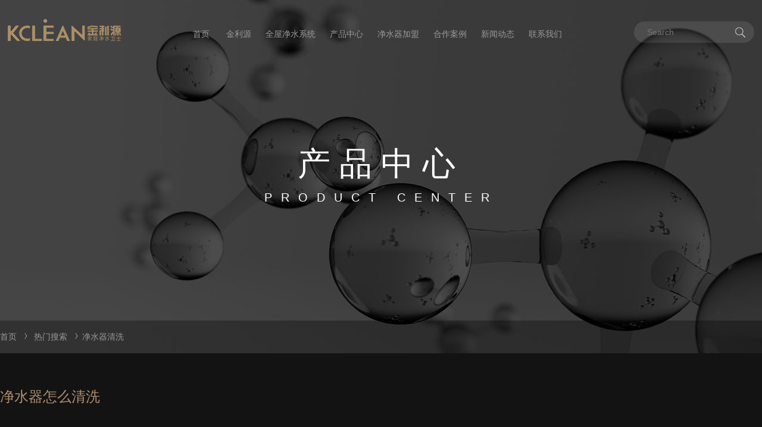

--- FILE ---
content_type: text/html; charset=utf-8
request_url: https://www.cnjly.com/show-63-173.html
body_size: 6885
content:
<!DOCTYPE html>
<html lang="en">
<head>
    <meta charset="UTF-8">
    <title>净水器怎么清洗-净水器清洗</title>
    <meta name="description" content="净水器怎么清洗-现在越来越多的人注重饮水健康问题了,如何给家中净水器清洗呢？净水器有必清洗吗？金利源净水器厂家为您普及清洗小常识方法技巧教程。">
    <meta name="keywords" content="净水器怎么清洗">
    <meta name="viewport" content="width=device-width, initial-scale=1.0">
    <link rel="canonical" href="https://www.cnjly.com/show-63-173.html">
    <link rel="stylesheet" type="text/css" href="/public/home/default/css/animate.css" />
    <link rel="stylesheet" type="text/css" href="/public/home/default/css/bootstrap.min.css" />
    <link rel="stylesheet" type="text/css" href="/public/home/default/css/swiper.min.css" />
    <link rel="stylesheet" type="text/css" href="/public/home/default/css/style_3_23.css" />
    
    <!-- 小于IE10提示升级浏览器 -->
    <script>
        window.AESKey = '';
        // 判断浏览器是否支持placeholder属性
        function isSupportPlaceholder() {
            var input = document.createElement('input');
            return 'placeholder' in input;
        };
        (function() {
            //判断是否是IE浏览器，包括Edge浏览器
            function IEVersion() {
                //取得浏览器的userAgent字符串
                var userAgent = navigator.userAgent;
                //判断是否IE浏览器
                var isIE = userAgent.indexOf("compatible") > -1 && userAgent.indexOf("MSIE") > -1;
                if (isIE) {
                    var reIE = new RegExp("MSIE (\\d+\\.\\d+);");
                    reIE.test(userAgent);
                    var fIEVersion = parseFloat(RegExp["$1"]);
                    if (fIEVersion < 10 || !isSupportPlaceholder()) {
                        return true;
                    }
                } else {
                    return false;
                }
            }
            var tpl = ['<div style="padding:0;margin:0; position: fixed;top:0;left: 0;z-index: 10000;width: 100%;height: 100%;background-color: #fff;">',
                '<div style="position: absolute;top: 50%;left: 0;width: 100%;margin-top: -60px;color:#333;font-size:20px;line-height:40px;text-align: center;">',
                '<p>您正在使用的浏览器版本过低，为了您的最佳体验，请先升级您的浏览器。</p>',
                '<p>如果您的浏览器是最新版本，请您使用该浏览器极速模式访问即可。</p>',
                '</div>',
                '</div>'
            ].join('');

            if (IEVersion()) {
                document.write(tpl);
            }
        })();
    </script>
</head>
<body>
<header>
    <div class="header">
        <div class="header_logo">
            <img src="/uploads/image/202108/6116587b82de6.png" alt="金利源净水器招商加盟十大品牌厂家 ">
        </div>

        <div class="header_list">
            <ul>
                <li><a  href="/">首页</a></li>
                <li>
                    <a  href="https://www.cnjly.com//list-1.html">金利源</a>
                    <ul class="h_list_nav">
                        <li><a href="/list-53.html">关于我们</a></li><li><a href="/list-3.html">企业资质</a></li><li><a href="/list-6.html">核心技术</a></li><li><a href="/list-7.html">发展历程</a></li>                    </ul>
                </li><li>
                    <a  href="https://www.cnjly.com//list-8.html">全屋净水系统</a>
                    <ul class="h_list_nav">
                        <li><a href="/list-10.html">家庭全屋净水</a></li><li><a href="/list-11.html">豪宅全屋净水</a></li><li><a href="/list-12.html">别墅全屋净水</a></li>                    </ul>
                </li><li>
                    <a  href="https://www.cnjly.com//list-13.html">产品中心</a>
                    <ul class="h_list_nav">
                        <li><a href="/list-14.html">前置过滤器系列</a></li><li><a href="/list-15.html">中央净水机系列</a></li><li><a href="/list-16.html">中央软水机系列</a></li><li><a href="/list-18.html">管线机系列</a></li><li><a href="/list-70.html">厨房净水系列</a></li><li><a href="/list-72.html">产品说明</a></li>                    </ul>
                </li><li>
                    <a  href="https://www.cnjly.com//list-20.html">净水器加盟</a>
                    <ul class="h_list_nav">
                        <li><a href="/list-64.html">净水器加盟政策</a></li><li><a href="/list-65.html">净水器加盟利润</a></li><li><a href="/list-66.html">净水器加盟流程</a></li><li><a href="/list-67.html">净水器加盟合同协议</a></li>                    </ul>
                </li><li>
                    <a  href="https://www.cnjly.com//list-21.html">合作案例</a>
                    <ul class="h_list_nav">
                        <li><a href="/list-38.html">华南大区</a></li><li><a href="/list-39.html">华东大区</a></li><li><a href="/list-40.html">华中大区</a></li>                    </ul>
                </li><li>
                    <a  href="https://www.cnjly.com//list-22.html">新闻动态</a>
                    <ul class="h_list_nav">
                        <li><a href="/list-23.html">公司新闻</a></li><li><a href="/list-24.html">净水器专题</a></li><li><a href="/list-48.html">全屋净水动态</a></li><li><a href="/list-25.html">行业资讯</a></li><li><a href="/list-26.html">净水器百科</a></li><li><a href="/list-27.html">净水器加盟商</a></li><li><a href="/list-49.html">净水器代理</a></li><li><a href="/list-51.html">净水器招商</a></li><li><a href="/list-2.html">安装视频</a></li>                    </ul>
                </li><li>
                    <a  href="https://www.cnjly.com//list-28.html">联系我们</a>
                    <ul class="h_list_nav">
                        <li><a href="/list-29.html">联系方式</a></li><li><a href="/list-30.html">人才招聘</a></li><li><a href="/list-41.html">常见问题</a></li>                    </ul>
                </li>            </ul>
        </div>

        <div class="header_search">
            <form action="https://www.cnjly.com//search/index.html">
                <input title="Search" class="search-input" type="text" name="keyword" value="" placeholder="Search">
            </form>
        </div>
    </div>

    <div class="header_wab">
        <a href="/" class="logo"><img src="/uploads/image/202108/6116587b82de6.png" alt=""></a>
        <nav class="nav_bar">
            <ul class="nav_bar-nav">
                <li data-status="0">
                    <a href="/list-1.html">金利源</a>
                </li>
                <li data-status="0">
                    <a href="/list-8.html">全屋净水系统</a>
                    <div class="drop_down">
                        <div class="drop_down_menu_one">
                            <div class="drop_down_menu">
                                <ul>
                                    <li><a href="https://www.cnjly.com///list-10.html">家庭全屋净水</a></li><li><a href="https://www.cnjly.com///list-11.html">豪宅全屋净水</a></li><li><a href="https://www.cnjly.com///list-12.html">别墅全屋净水</a></li>                                </ul>
                            </div>
                        </div>
                    </div>
                </li>
                <li data-status="0">
                    <a href="/list-13.html">产品中心</a>
                    <div class="drop_down">
                        <div class="drop_down_menu_one">
                            <div class="drop_down_menu">
                                <ul>
                                    <li><a href="https://www.cnjly.com///list-14.html">前置过滤器系列</a></li><li><a href="https://www.cnjly.com///list-15.html">中央净水机系列</a></li><li><a href="https://www.cnjly.com///list-16.html">中央软水机系列</a></li><li><a href="https://www.cnjly.com///list-18.html">管线机系列</a></li><li><a href="https://www.cnjly.com///list-70.html">厨房净水系列</a></li><li><a href="https://www.cnjly.com///list-72.html">产品说明</a></li>                                </ul>
                            </div>
                        </div>
                    </div>
                </li>
                <li data-status="0">
                    <a href="/list-20.html">净水器加盟</a>
                </li>
                <li data-status="0">
                    <a href="/list-21.html">合作案例</a>
                    <div class="drop_down">
                        <div class="drop_down_menu_one">
                            <div class="drop_down_menu">
                                <ul>
                                    <li><a href="https://www.cnjly.com///list-38.html">华南大区</a></li><li><a href="https://www.cnjly.com///list-39.html">华东大区</a></li><li><a href="https://www.cnjly.com///list-40.html">华中大区</a></li>                                </ul>
                            </div>
                        </div>
                    </div>
                </li>
                <li data-status="0">
                    <a href="/list-22.html">新闻动态</a>
                    <div class="drop_down">
                        <div class="drop_down_menu_one">
                            <div class="drop_down_menu">
                                <ul>
                                    <li><a href="https://www.cnjly.com///list-23.html">公司新闻</a></li><li><a href="https://www.cnjly.com///list-24.html">净水器专题</a></li><li><a href="https://www.cnjly.com///list-48.html">全屋净水动态</a></li><li><a href="https://www.cnjly.com///list-25.html">行业资讯</a></li><li><a href="https://www.cnjly.com///list-26.html">净水器百科</a></li><li><a href="https://www.cnjly.com///list-27.html">净水器加盟商</a></li><li><a href="https://www.cnjly.com///list-49.html">净水器代理</a></li><li><a href="https://www.cnjly.com///list-51.html">净水器招商</a></li><li><a href="https://www.cnjly.com///list-2.html">安装视频</a></li>                                </ul>
                            </div>
                        </div>
                    </div>
                </li>
                <li data-status="0">
                    <a href="/list-28.html">联系我们</a>
                    <div class="drop_down">
                        <div class="drop_down_menu_one">
                            <div class="drop_down_menu">
                                <ul>
                                    <li><a href="https://www.cnjly.com///list-29.html">联系方式</a></li><li><a href="https://www.cnjly.com///list-30.html">人才招聘</a></li><li><a href="https://www.cnjly.com///list-41.html">常见问题</a></li>                                </ul>
                            </div>
                        </div>
                    </div>
                </li>
            </ul>
            <div class="btn_tools">
                <a href="tel:4001-197-668" class="tel_phone">售前咨询：4001-197-668</a>
                <a href="tel:4008-869-668" class="tel_phone">售后服务：4008-869-668</a>
                <form class="formsearch active" action="https://www.cnjly.com//search/index.html">
                    <div class="form-group">
                        <input title="Search" class="form-control" type="text" name="keyword" value="" placeholder="搜索" autocomplete="off">
                    </div>
                    <button class="button"></button>
                </form>
            </div>
            <div class="bg_cover"></div>
        </nav>
        <a href="" target="_blank" class="btn_inquiry">
            <img src="/public/home/default/images/web_01.png" alt="客服">
        </a>
        <a href="javascript:;" class="button_menu" data-trigger_menu="btn" data-status="0">
            <div class="menu">
                <span></span>
                <span></span>
                <span></span>
            </div>
        </a>
        <a href="javascript:;" class="button_menu btn_tools_menu" data-trigger_tools="btn" data-status="0">
            <div class="menu">
                <span></span>
                <span></span>
                <span></span>
            </div>
        </a>
    </div>
</header>


<div class="inner_banner" style="background: url(/uploads/image/202104/607e34a88cdab.jpg) no-repeat center center;background-size: cover">
    <div class="inner_banner_m">
        <div class="inner_banner_txt">
            <p><i>产品</i>中心</p>
            <span style="letter-spacing: 15px;">product center</span>
        </div>
    </div>

    <div class="banner_nav">
        <div class="width_web2">
            <a href="/">首页</a> <a class="" href="/list-55.html">热门搜索</a><a class="bc" href="/list-63.html">净水器清洗</a>        </div>
    </div>
</div>

<div class="apply_con">
    <div class="width_web2">
        <div class="p_right">
            <h3>净水器怎么清洗</h3>

            <div class="p_right_one">
                <div class="p_images">
                    <div class="p_images_img">
                        <div class="p_images_center">
                            <img src="/uploads/image/202104/60800b450d1dc.png" alt="">
                        </div>
                    </div>
                </div>

                <!--<div class="p_parameter">-->
                <!--    <div class="p_xilie_show">-->
                <!--        <a href="">产品参数</a>-->
                <!--    </div>-->
                <!--    <div class="p_other">-->
                <!--        -->
                <!--    </div>-->
                <!--</div>-->
            </div>

            <div class="p_right_two">
                <ul>
                    <li>产品详情</li>
                </ul>
            </div>
            <div class="ic_con_2">
                <p style="text-indent: 2em;">净水器怎么清洗</p><p style="text-indent: 2em;"><strong>一．品牌介绍</strong></p><p style="text-indent: 2em;">金利源是中国家用净水器十大品牌榜中的前五之一，也是一个技术含量较高，性价比不错的品牌，与美国惠而浦净水器一样，同样很受消费者的认可。关于它的功能效果和价格档次，很多刚接触净水器的朋友不是很了解，今天就来详细评测下，给大家选购净水器提供一下有益的参考。选择产品我们应当注意的是根据当地的消费水平去选择不同型号的净水器，净水器产品的价格从500-4500不等。</p><p style="text-indent: 2em;"><strong>二、金利源净水器品牌特点</strong></p><p style="text-indent: 2em;">优势：</p><p style="text-indent: 2em;">1、利用膜片制出的纯水去置换膜腔里的浓水，保证膜片两侧都是纯水。</p><p style="text-indent: 2em;">优势：</p><p style="text-indent: 2em;">a）使得RO膜元件寿命大幅延长，降低核心滤材成本（K2、K3、K6B系列产品）；</p><p style="text-indent: 2em;">b）利于整机节水效率提升，并为系统节水提供技术保障（K2、K3、K6B系列产品）。</p><p style="text-indent: 2em;">2、专门研发设计针对中国不同地域水质的净水器，非常适合国民选择使用。</p><p style="text-indent: 2em;">3、净水器种类较多也较齐全。主要有前置过滤器、中央净水器、中央软水机、软净一体机、直饮机。给了我们足够的选择空间。</p><p style="text-indent: 2em;">定位：中高端产品，价格较高，一般都需要2000-3000元以上。</p><p style="text-indent: 2em;"><strong>三、清洗及配件售后</strong></p><p style="text-indent: 2em;">1、专业的跟踪服务，确保净水器水龙头、滤芯、五金配件等等不过期，保证用水的水质。</p><p style="text-indent: 2em;">2、业人员免费上门安装与维护，不用担心售后找不到人的情况或者无人负责的情况。</p><p style="text-indent: 2em;">3、在任何一家金利源代理店或者金利源售权的网店购买的产品，均可享受七天免退换货。</p><p style="text-indent: 2em;"><strong>四、选购推荐</strong></p><p style="text-indent: 2em;">1.金利源家用智能净水器末端直饮机&nbsp;JLY-K8-800，净水量2.1L/min&nbsp;1.05L&nbsp;接口尺寸：&nbsp;快插3分PE管，超大流量无桶省空间。</p><p style="text-indent: 2em;">2.金利源家用智能中央软水机JLY-R3，净水流量：&nbsp;3000L/H，出水可以直接饮用，有利于养生，美容。</p><p style="text-indent: 2em;">&nbsp;</p><p><br/></p>            </div>
        </div>
    </div>
</div>



<div class="crumbs">
    <a href="/">首页</a> <a class="" href="/list-55.html">热门搜索</a><a class="bc" href="/list-63.html">净水器清洗</a><a class="bc" href="/list-55.html">热门搜索</a><a class="bc" href="/list-63.html">净水器清洗</a></div>

<footer>
    <div class="footer">
        <div class="width_web wow fadeInUpSlow">
            <div class="footer_nav">
                <div class="footer_nav_list">
                    <ul>
                        <li>
                            <p>关于我们</p>
                            <a href="https://www.cnjly.com//list-1.html">企业简介</a>
                            <a href="https://www.cnjly.com//list-1.html">发展历程</a>
                            <a href="https://www.cnjly.com//zhaoshang#page1" target="_blank" >招商加盟</a>
                        </li>
                        <li>
                            <p>产品中心</p>
                            <a href="https://www.cnjly.com//list-14.html">前置过滤器系列</a><a href="https://www.cnjly.com//list-15.html">中央净水机系列</a><a href="https://www.cnjly.com//list-16.html">中央软水机系列</a><a href="https://www.cnjly.com//list-18.html">管线机系列</a><a href="https://www.cnjly.com//list-70.html">厨房净水系列</a><a href="https://www.cnjly.com//list-72.html">产品说明</a>                        </li>
                        <li>
                            <p>新闻动态</p>
                            <a href="https://www.cnjly.com//list-23.html">公司新闻</a><a href="https://www.cnjly.com//list-24.html">净水器专题</a><a href="https://www.cnjly.com//list-48.html">全屋净水动态</a><a href="https://www.cnjly.com//list-25.html">行业资讯</a><a href="https://www.cnjly.com//list-26.html">净水器百科</a><a href="https://www.cnjly.com//list-27.html">净水器加盟商</a><a href="https://www.cnjly.com//list-49.html">净水器代理</a><a href="https://www.cnjly.com//list-51.html">净水器招商</a><a href="https://www.cnjly.com//list-2.html">安装视频</a>                        </li>
                        <li>
                            <p>客户系统</p>
                            <a href="">经销商登录</a>
                            <a href="">防伪查询</a>
                        </li>
                    </ul>
                </div>

                <div class="footer_nav_int">
                    <div class="share">
                        <a href="https://weibo.com/p/1006062218646097" target="_blank" class="bds_tsina"></a>
                        <a href="javascript:;" class="bds_weixin"></a>
                        <a href="https://jinliyuan.tmall.com/?spm=a220o.1000855.1997427721.d4918089.4ec81d67HlsNsn" target="_blank" class="bds_tianmao"></a>
                        <a href="https://mall.jd.com/index-837524.html?from=pc" target="_blank" class="bds_jindong"></a>
                    </div>
                    <div class="statement">
                        <a href="https://www.cnjly.com//list-8.html" target="_blank">全屋净水</a>
                        <span>|</span>
                        <a href="https://www.cnjly.com//list-21.html" target="_blank">加盟门店</a>
                        <span>|</span>
                        <a href="https://www.cnjly.com//list-3.html" target="_blank">企业资质</a>
                    </div>
                    <div class="statement">
                        <a href="/list-57.html" target="_blank">十大品牌</a>
                        <span>|</span>
                        <a href="/list-65.html" target="_blank">加盟利润</a>
                        <span>|</span>
                        <a href="/list-60.html" target="_blank">加盟费用</a>
                        <span>|</span>
                        <a href="/list-66.html" target="_blank">加盟流程</a>
                    </div>
                    <div class="tits">
                        <p>深圳市龙岗区龙城大道99号 正中·时代广场B座601</p>
                    </div>
                </div>
            </div>
            
            <style>
                .footer_c{ float:left;width:100%;height: auto;line-height: 20px;margin: 0 auto 10px !important;position: relative;text-align:left;}
                .footer_c .footer_c_t{ font-size: 14px;color: #FFFFFF;margin-right: 5px;width: 75px;height: 100%;float: left;line-height: 25px;text-align:left;}
                .footer_c a{ font-size: 12px;color: #999;margin-right: 15px;display: inline-block;line-height: 25px;}
                .readmore-js-section{ width: 95% !important;}
                .readmore-js-toggle{ position: absolute;right: 0;top:2px;width: auto !important;}
            </style>
            <div class="footer_c">
                <div id="footer_id1">
                    <div class="footer_c_t">友情链接：</div>
                                        <a href="http://www.baohenghuanbao.cn" title="油烟净化工程" target="_blank">油烟净化工程</a><a href="https://www.micron-bio.com" title="餐厨垃圾处理" target="_blank">餐厨垃圾处理</a><a href="http://www.cnjly.com/" title="商务净水器" target="_blank">商务净水器</a><a href="http://www.infinair.com.cn" title="风机" target="_blank">风机</a><a href="https://www.sameite.com/" title="家纺用品" target="_blank">家纺用品</a><a href="https://www.invengo.cn/" title="远望谷" target="_blank">远望谷</a>                </div>
            </div>
        
        </div>
    </div>
    <div class="footer_s">
        <div class="width_web">
            <span>©️2001-2020 深圳市金利源净水设备有限公司&nbsp;&nbsp;友情提示：投资有风险，加盟需谨慎。</span>
            <span><a target="_blank" href="http://www.beian.gov.cn/portal/registerSystemInfo?recordcode=44030702001708">粤公网安备 44030702001708号</a></span>
            <span><a href="http://beian.miit.gov.cn" target="_blank">粤ICP备19081864号</a></span>
        </div>
    </div>
    <div class="web_footer">
        <div class="w_f_one">
            <dl>
                <dt>服务热线：</dt>
                <dd class="fnt_34"><a href="tel:400-1197-668">400-1197-668</a></dd>
            </dl>
            <p>地址：深圳龙岗区龙岗街道龙盛路高科技园香玉儿工业园</p>
            <p>E-mail：<a href="mailto:admin@cnjly.com">admin@cnjly.com</a></p>
        </div>
        <div class="w_f_two">
            <a href="/"><img src="/uploads/image/202108/6116587b82de6.png" alt="" class="web_logo"></a>
            <div class="share">
                <a href="https://weibo.com/jinliyuan001?topnav=1&wvr=6&topsug=1" target="_blank" class="bds_tsina"></a>
                <a href="javascript:;" class="bds_weixin"></a>
                <a href="https://jinliyuan.tmall.com/?spm=a1z10.3-b.1997427721.d4918089.710913ddFpxdde" target="_blank" class="bds_tianmao"></a>
                <a href="https://shop.m.jd.com/?shopId=837524&utm_source=iosapp&utm_medium=appshare&utm_campaign=t_335139774&utm_term=Wxfriends&ad_od=share&utm_user=plusmember&gx=RnExw2ANbjDRz9QTr4VyW0AfmzcGO8XXsoo" target="_blank" class="bds_jindong"></a>
            </div>
            <div class="other_a">
                <a href="">友情链接</a><i>|</i>
                <a href="">网站地图</a><i>|</i>
                <a href="">法律声明</a>
            </div>
            <div class="other_b">
                <span><a href="http://beian.miit.gov.cn" target="_blank">粤ICP备19081864号</a></span>
                <span><a target="_blank" href="http://www.beian.gov.cn/portal/registerSystemInfo?recordcode=44030702001708">粤公网安备 44030702001708号</a></span>
                <span><a>投资有风险  加盟需谨慎</a></span>
            </div>
        </div>
    </div>
    <div class="ewm-tk on" >
        <div class="bg"></div>
        <div class="ewm">
            <div class="ewm-new">
                <img width="100%" src="/public/home/default/images/images_05.jpg">
            </div>
        </div>
    </div>
</footer>

<a href="javascript:;" class="btn_backtop">
    <div class="box">
        <span class="slick-arrow iconfont icon-icon_arrow1"></span>
        <span class="text">Top</span>
    </div>
</a>
<a href="javascript:;" class="btn_app">
    <div class="box"></div>
</a>

<script type="text/javascript" src="/public/home/default/js/jquery.min.js"></script>
<script type="text/javascript" src="/public/home/default/js/wow.min.js"></script>
<script src="/public/home/default/js/scrollbar.js"></script>
<script src="/public/home/default/js/readmore.js"></script>
<script type="text/javascript" src="/public/home/default/js/style.js"></script>
<script>
    if (!(/msie [6|7|8|9]/i.test(navigator.userAgent))){
        new WOW().init();
    }
    
    $('#footer_id1').readmore({
        speed: 500,
        maxHeight: 25,
        moreLink: '<a href="#">展开</a>',
        lessLink: '<a href="#">收起</a>'
    });
    $('#footer_id2').readmore({
        speed: 500,
        maxHeight: 25,
        moreLink: '<a href="#">展开</a>',
        lessLink: '<a href="#">收起</a>'
    });
</script>

</body>
</html>

--- FILE ---
content_type: text/css
request_url: https://www.cnjly.com/public/home/default/css/style_3_23.css
body_size: 35983
content:
@charset "utf-8";
/*全局初始化样式*/
*{box-sizing: border-box; margin:0; padding:0;}
body{position: relative; padding:0; margin:0 auto; font-size:14px; line-height:1.42857143;font-family: "SourceHanSerifSC", "宋体", PingFang SC, Hiragino Sans GB, Microsoft YaHei, Arial, sans-serif; color: #333; min-width: 1340px; width: 100%; zoom:1;/*禁用Webkit内核浏览器的文字大小调整功能*/-webkit-text-size-adjust:none; /*取出点击出现半透明的灰色背景*/-webkit-tap-highlight-color:rgba(0,0,0,0);-webkit-tap-highlight:rgba(0,0,0,0); /*设置字体的抗锯齿或者说光滑度*/-webkit-font-smoothing: antialiased;background-color: #131313}
*{-moz-box-sizing:border-box; -ms-box-sizing:border-box; -o-box-sizing:border-box; -webkit-box-sizing:border-box; box-sizing:border-box; /*word-break: break-all;*/word-wrap: break-word;}
/*默认去除ul、li的默认样式*/
.p,.h1,.h2,.h3,.h4,.h5,.h6{ margin: 0; padding: 0;}
.ul,.ul li{ list-style:none; margin: 0; padding: 0;}
p,h1,h2,h3,h4,h5,h6{ margin: 0; padding: 0;}
ul,ul li{ list-style:none; margin: 0; padding: 0;}
/*初始化下拉菜单、单行输入框、多行输入框的样式*/
select,input,textarea{ border-radius:0; -webkit-border-radius:0; color:#333;}
/*表单元素获得焦点时不显示虚线框*/
input:focus { outline: none;}
input,button,select,textarea{ outline:none;/*-webkit-appearance:none;*//*强制去除表单自带的样式*/ }
/*不允许多行输入文本框有滚动条*/
textarea{ resize:none;/*-webkit-appearance:none;*//*强制去除textarea自带的样式*/ }
/*初始化表单元素样式*/
textarea,input,select { background:none; border:none; margin:0; padding:0;}
/*初始化HTML5标签样式*/
audio,canvas,progress,video { display: inline-block; vertical-align:baseline;}
article,aside,footer,header,hgroup,nav,section,figure,figcaption{ display:block;}
/*去除figure边距*/
figure,figcaption{ margin:0; padding:0;}
/*初始化图片样式*/
img{ border:none; border:0; max-width:100%; vertical-align:middle;}

/*初始化a的样式和字体样式*/
a{ color:#333; text-decoration:none!important; -webkit-tap-highlight-color:rgba(0,0,0,0);}
a:hover{color: #AF8F6E;}
.pc_w{ width: 1200px;margin: 0 auto;}
/*.left{ float: left}*/
/*.right{ float: right}*/

.width_web{ width: 1440px;margin: 0 auto}
.width_web2{ width: 1400px;margin: 0 auto}

.color{color:#AF8F6E !important;background-image:-webkit-linear-gradient(bottom,#d2a26e,#fedeba);-webkit-background-clip:text;-webkit-text-fill-color:transparent;}
/*.color{background-image:-webkit-linear-gradient(bottom,#998A7C,#BEB0A0);-webkit-background-clip:text;-webkit-text-fill-color:transparent;}*/
/*
滚动条的设置
::-webkit-scrollbar 滚动条整体部分，可以设置宽度啥的
::-webkit-scrollbar-button 滚动条两端的按钮
::-webkit-scrollbar-track  外层轨道
::-webkit-scrollbar-track-piece  内层滚动槽
::-webkit-scrollbar-thumb 滚动的滑块
::-webkit-scrollbar-corner 边角
::-webkit-resizer 定义右下角拖动块的样式
*/
/*::-webkit-scrollbar {width: 6px;background-color: #181c32;}*/
/*::-webkit-scrollbar-thumb {background-color: #5a76cd;}*/
::-webkit-scrollbar {
    width: 9px;
    background-color: #000;
}
::-webkit-scrollbar-thumb {
    border: solid 2px #000;
    width: 5px;
    border-radius: 4px;
    background-color: #AF8F6E;
}
::-webkit-scrollbar-corner {
    background-color: #000;
}
::-webkit-scrollbar:horizontal {
    height: 9px;
}
::-webkit-selection {
    background: #AF8F6E;
    color: #fff;
}
::-moz-selection {
    background: #AF8F6E;
    color: #fff;
}
::selection {
    background: #AF8F6E;
    color: #fff;
}

/*渐进效果*/
.Txtblur1 {
    animation-duration: 1.2s!important;
    animation: Txtblur cubic-bezier(0.82, 0.01, 0.34, 1);
}
.Txtblur2 {
    animation-duration: 1s!important;
    animation: Txtblur cubic-bezier(0.82, 0.01, 0.34, 1);
}
.scaleIn {
    animation-duration: 0.8s!important;
    animation: scaleIn cubic-bezier(0.82, 0.01, 0.34, 1);
}
@keyframes Txtblur {
    0% { filter: blur(12px);opacity: 0;transform: scale(1.2);-webkit-transform: scale(1.2);-moz-transform: scale(1.2);-o-transform: scale(1.2);-ms-transform: scale(1.2);}
    100% { filter: blur(0);opacity: 1;transform: scale(1);-webkit-transform: scale(1);-moz-transform: scale(1);-o-transform: scale(1);-ms-transform: scale(1);}
}
@keyframes scaleIn {
    0% { opacity: 0;transform: scale(1.1);-webkit-transform: scale(1.1);-moz-transform: scale(1.1);-o-transform: scale(1.1);-ms-transform: scale(1.1);}
    100% { opacity: 1;transform: scale(1);-webkit-transform: scale(1);-moz-transform: scale(1);-o-transform: scale(1);-ms-transform: scale(1);}
}
@keyframes gorotate {
    0% { transform: rotate(0deg);}
    100% { transform: rotate(360deg);}
}
@keyframes fadeIn1 {
    from { opacity: 0.2;}
    to { opacity: 1;}
}
@keyframes menu {
    from { stroke-dashoffset: 0%;}
    to { stroke-dashoffset: -150%;}
}
@keyframes fadeInLeftSmall {
    from { opacity: 0;transform: translate3d(-10px, 0, 0);}
    to { opacity: 1;transform: none;}
}
.fadeInLeftSmall {
    animation-name: fadeInLeftSmall;
}
@keyframes fadeInRightSmall {
    from { opacity: 0;transform: translate3d(10px, 0, 0);}
    to { opacity: 1;transform: none;}
}
.fadeInRightSmall { animation-name: fadeInRightSmall;}
@keyframes fadeOutRightSmall {
    from { opacity: 1;transform: none;}
    to { opacity: 0;transform: translate3d(10px, 0, 0);}
}
.fadeOutRightSmall { animation-name: fadeOutRightSmall;}
@keyframes fadeInDownSmall {
    from { opacity: 0;transform: translate3d(0%, -10px, 0);}
    to { opacity: 1;transform: none;}
}
.fadeInDownSmall { animation-name: fadeInDownSmall;}
@keyframes fadeOutDownSmall {
    from { opacity: 1;transform: none;}
    to { opacity: 0;transform: translate3d(0%, 10px, 0);}
}
.fadeOutDownSmall { animation-name: fadeOutDownSmall;}
@keyframes fadeInUpSmall {
    from { opacity: 0;transform: translate3d(0%, 10px, 0);}
    to { opacity: 1;transform: none;}
}
.fadeInUpSmall { animation-name: fadeInUpSmall;}
@keyframes scaleIn {
    0% {
        opacity: 0;
        transform: scale(1.1);
        -webkit-transform: scale(1.1);
        -moz-transform: scale(1.1);
        -o-transform: scale(1.1);
        -ms-transform: scale(1.1);
    }
    100% {
        opacity: 1;
        transform: scale(1);
        -webkit-transform: scale(1);
        -moz-transform: scale(1);
        -o-transform: scale(1);
        -ms-transform: scale(1);
    }
}
@keyframes banner-scale {
    0% {transform: scale(1.2);}
    50% { transform: scale(1);}
    100% {transform: scale(1.2);}
    50% { transform: scale(1);}
    0% {transform: scale(1.2);}
}

@keyframes spread {
    0% { height: 0;}
    100% {height: 545px;opacity: 1;}
}
@-moz-keyframes spread {
    0% { height: 0;}
    100% {height: 545px;opacity: 1;}
}
@-webkit-keyframes spread {
    0% { height: 0;}
    100% {height: 545px;opacity: 1;}
}

@keyframes height01 {
    0% { height: 0;}
    100% {height: auto;opacity: 1;}
}
@-moz-keyframes height01 {
    0% { height: 0;}
    100% {height: auto;opacity: 1;}
}
@-webkit-keyframes height01 {
    0% { height: 0;}
    100% {height: auto;opacity: 1;}
}

@keyframes fadeIn1 {
    from {opacity: 0.2;}
    to {opacity: 1;}
}
@-moz-keyframes fadeIn1 {
    from {opacity: 0.2;}
    to {opacity: 1;}
}
@-webkit-keyframes fadeIn1 {
    from {opacity: 0.2;}
    to {opacity: 1;}
}

@keyframes fadeIn {
    0% {opacity: 0;}
    100% {opacity: 1;}
}
@-moz-keyframes fadeIn {
    0% {opacity: 0;}
    100% {opacity: 1;}
}
@-webkit-keyframes fadeIn {
    0% {opacity: 0;}
    100% {opacity: 1;}
}

@keyframes transr {
    0% { transform: translate(4rem);}
    100% { opacity: 1;transform: translate(0);}
}
@-moz-keyframes transr {
    0% {transform: translate(4rem);}
    100% { opacity: 1;transform: translate(0);}
}
@-webkit-keyframes transr {
    0% { transform: translate(4rem);}
    100% { opacity: 1;transform: translate(0);}
}

@keyframes transl {
    0% { transform: translate(-4rem);}
    100% {opacity: 1;transform: translate(0);}
}
@-moz-keyframes transl {
    0% {transform: translate(-4rem);}
    100% {opacity: 1;transform: translate(0);}
}
@-webkit-keyframes transl {
    0% { transform: translate(-4rem);}
    100% { opacity: 1;transform: translate(0);}
}

@keyframes scale {
    0% { transform: scale(0.8);}
    100% {opacity: 1;transform: scale(1);}
}
@-moz-keyframes scale {
    0% {transform: scale(0.8);}
    100% {opacity: 1;transform: scale(1);}
}
@-webkit-keyframes scale {
    0% {transform: scale(0.8);}
    100% {opacity: 1;transform: scale(1);}
}

@keyframes transBot {
    0% {transform: translateY(1.2rem);}
    100% {opacity: 1;transform: translateY(0);}
}
@-moz-keyframes transBot {
    0% {transform: translateY(1.2rem);}
    100% {opacity: 1;transform: translateY(0);}
}
@-webkit-keyframes transBot {
    0% {transform: translateY(1.2rem);}
    100% { opacity: 1;transform: translateY(0);}
}

@keyframes scle2 {
    from {
        transform: scale(1);
    }
    50% {
        transform: scale(1.05);
    }
    to {
        transform: scale(1.1);
    }
}
@keyframes criss-cross-left {
    0% {
        left: -20px;
    }
    50% {
        left: 50%;
        width: 20px;
        height: 20px;
    }
    100% {
        left: 50%;
        width: 375px;
        height: 375px;
    }
}
@keyframes criss-cross-right {
    0% {
        right: -20px;
    }
    50% {
        right: 50%;
        width: 20px;
        height: 20px;
    }
    100% {
        right: 50%;
        width: 375px;
        height: 375px;
    }
}
@-webkit-keyframes mask_fadeUp {
    0% {-webkit-transform: translateY(0%);transform: translateY(0%);}
    100% {-webkit-transform: translateY(-101%);transform: translateY(-101%);}
}
@keyframes mask_fadeUp {
    0% {-webkit-transform: translateY(0%);transform: translateY(0%);}
    100% {-webkit-transform: translateY(-101%);transform: translateY(-101%);}
}
@-webkit-keyframes fadeIn {
    from {opacity: 0}
    to {opacity: 1}
}
@keyframes fadeIn {
    from { opacity: 0}
    to { opacity: 1}
}
.fadeIn {-webkit-animation-name: fadeIn;animation-name: fadeIn}
@-webkit-keyframes fadeInUp {
    from { opacity: 0;-webkit-transform: translate3d(0, 100%, 0);transform: translate3d(0, 100%, 0)}
    to { opacity: 1;-webkit-transform: translate3d(0, 0, 0);transform: translate3d(0, 0, 0)}
}
@keyframes fadeInUp {
    from { opacity: 0;-webkit-transform: translate3d(0, 100%, 0);transform: translate3d(0, 100%, 0)}
    to { opacity: 1;-webkit-transform: translate3d(0, 0, 0);transform: translate3d(0, 0, 0)}
}
.fadeInUp {-webkit-animation-name: fadeInUp;animation-name: fadeInUp}

@-webkit-keyframes fadeInUpSmall {
    from { opacity: 0;-webkit-transform: translate3d(0, 80px, 0);transform: translate3d(0, 80px, 0)}
    to { opacity: 1;-webkit-transform: translate3d(0, 0, 0);transform: translate3d(0, 0, 0)}
}
@keyframes fadeInUpSmall {
    from { opacity: 0;-webkit-transform: translate3d(0, 80px, 0);transform: translate3d(0, 80px, 0)}
    to { opacity: 1;-webkit-transform: translate3d(0, 0, 0);transform: translate3d(0, 0, 0)}
}
.fadeInUpSmall {-webkit-animation-name: fadeInUpSmall;animation-name: fadeInUpSmall}
.fadeInUpSlow {-webkit-animation-name: fadeInUpSlow;animation-name: fadeInUpSlow}
@keyframes fadeInUpSlow {
    from { opacity: 0;-webkit-transform: translate3d(0, 80px, 0);transform: translate3d(0, 80px, 0)}
    to { opacity: 1;-webkit-transform: translate3d(0, 0, 0);transform: translate3d(0, 0, 0)}
}
.fadeInUpSlowTo {-webkit-animation-name: fadeInUpSlowTo;animation-name: fadeInUpSlowTo}
@keyframes fadeInUpSlowTo {
    from { opacity: 0;-webkit-transform: translate3d(50px, 50px, 0);transform: translate3d(50px, 50px, 0)}
    to { opacity: 1;-webkit-transform: translate3d(0, 0, 0);transform: translate3d(0, 0, 0)}
}
@-webkit-keyframes fadeInDown {
    from { opacity: 0;-webkit-transform: translate3d(0, -100%, 0);transform: translate3d(0, -100%, 0)}
    to { opacity: 1;-webkit-transform: translate3d(0, 0, 0);transform: translate3d(0, 0, 0)}
}
@keyframes fadeInDown {
    from { opacity: 0;-webkit-transform: translate3d(0, -100%, 0);transform: translate3d(0, -100%, 0)}
    to { opacity: 1;-webkit-transform: translate3d(0, 0, 0);transform: translate3d(0, 0, 0)}
}
.fadeInDown {-webkit-animation-name: fadeInDown;animation-name: fadeInDown}
@-webkit-keyframes fadeInLeft {
    from { opacity: 0;-webkit-transform: translate3d(-100%, 0, 0);transform: translate3d(-100%, 0, 0)}
    to { opacity: 1;-webkit-transform: translate3d(0, 0, 0);transform: translate3d(0, 0, 0)}
}
@keyframes fadeInLeft {
    from { opacity: 0;-webkit-transform: translate3d(-100%, 0, 0);transform: translate3d(-100%, 0, 0)}
    to { opacity: 1;-webkit-transform: translate3d(0, 0, 0);transform: translate3d(0, 0, 0)}
}
.fadeInLeft {-webkit-animation-name: fadeInLeft;animation-name: fadeInLeft}
@-webkit-keyframes fadeInLeftSmall {
    from { opacity: 0;-webkit-transform: translate3d(-40px, 0, 0);transform: translate3d(-40px, 0, 0)}
    to { opacity: 1;-webkit-transform: translate3d(0, 0, 0);transform: translate3d(0, 0, 0)}
}
@keyframes fadeInLeftSmall {
    from { opacity: 0;-webkit-transform: translate3d(-40px, 0, 0);transform: translate3d(-40px, 0, 0)}
    to { opacity: 1;-webkit-transform: translate3d(0, 0, 0);transform: translate3d(0, 0, 0)}
}
.fadeInLeftSmall {-webkit-animation-name: fadeInLeftSmall;animation-name: fadeInLeftSmall}
@-webkit-keyframes fadeInRight {
    from { opacity: 0;-webkit-transform: translate3d(100%, 0, 0);transform: translate3d(100%, 0, 0)}
    to { opacity: 1;-webkit-transform: translate3d(0, 0, 0);transform: translate3d(0, 0, 0)}
}
@keyframes fadeInRight {
    from { opacity: 0;-webkit-transform: translate3d(100%, 0, 0);transform: translate3d(100%, 0, 0)}
    to { opacity: 1;-webkit-transform: translate3d(0, 0, 0);transform: translate3d(0, 0, 0)}
}
.fadeInRight {-webkit-animation-name: fadeInRight;animation-name: fadeInRight}
@-webkit-keyframes fadeInRightSmall {
    from {opacity: 0;-webkit-transform: translate3d(40px, 0, 0);transform: translate3d(40px, 0, 0)}
    to {opacity: 1;-webkit-transform: translate3d(0, 0, 0);transform: translate3d(0, 0, 0)}
}
@keyframes fadeInRightSmall {
    from {opacity: 0;-webkit-transform: translate3d(40px, 0, 0);transform: translate3d(40px, 0, 0)}
    to {opacity: 1;-webkit-transform: translate3d(0, 0, 0);transform: translate3d(0, 0, 0)}
}
.fadeInRightSmall {-webkit-animation-name: fadeInRightSmall;animation-name: fadeInRightSmall}
@-webkit-keyframes fadeZoom { from {-webkit-transform: scale3d(1.2, 1.2, 1.2);transform: scale3d(1.2, 1.2, 1.2)} to {-webkit-transform: scale3d(1, 1, 1);transform: scale3d(1, 1, 1)} }
@keyframes fadeZoom {
    from {-webkit-transform: scale3d(1.2, 1.2, 1.2);transform: scale3d(1.2, 1.2, 1.2)}
    to {-webkit-transform: scale3d(1, 1, 1);transform: scale3d(1, 1, 1)}
}
.fadeZoom {-webkit-animation-name: fadeZoom;animation-name: fadeZoom}

.inner{ float: left;width: 100%;height: 800px;overflow: hidden;position: relative}
.inner .swiper-container { width: 100%;height: 100%;}
.inner .swiper-slide { position: relative}
.inner .swiper-slide img{ width: 100%}
.video_css{ float: left;width: 100%;height: 100%;}
.inner .swiper-slide:after{ position: absolute;content: "";width: 100%;height: 100%;background-color: rgba(0,0,0,0.1);left: 0;top:0;z-index: 88}

.header{ width: 100%;height: 100px;padding: 0 80px;text-align: center;position: fixed;top:0;left:0;z-index: 9999;background-color: rgba(0,0,0,0);transition: all .56s}
.header:hover{ background-color: rgba(0,0,0,0.7)}
.header_logo{ float: left;width: auto;height: 100%;line-height: 100px;text-align: left;overflow: hidden}
.header_logo img{ max-width: 100%;display: inline}
.header_list{ width: auto;height: 100px;line-height: 100px;display: inline-block}
.header_list ul li{ text-align: center;display: inline-block;margin: 0 17px;position: relative}
.header_list ul li a{ padding: 0 7px;color: #999999;position: relative;height: 100px;line-height:115px;display: inline-block;font-size: 16px;}
.header_list ul li a.active,.header_list ul li a:hover{ transition: all .6s;background-image:-webkit-linear-gradient(bottom,#d2a26e,#fedeba);-webkit-background-clip:text;-webkit-text-fill-color:transparent;color: rgb(175, 143, 110);}
.header_list ul li a.active:after{ position: absolute;width: 100%;height: 3px;background:#AF8F6E;left: 0;bottom: 0;content: ""; }
.header_list ul li > ul{ position: absolute;left: 50%;margin-left: -75px;top: 100px;width: 150px;height: auto;overflow: hidden;display: none;background-color: rgba(0,0,0,.7);}
.header_list ul li:hover > ul{ display: inline-block}
.header_list ul li > ul li{ margin: 0;width: 100%;height: 40px;line-height: 40px;;float: left}
.header_list ul li > ul li:nth-of-type(1){ margin-top: 10px}
.header_list ul li > ul li:nth-last-of-type(1){ margin-bottom: 10px;}
.header_list ul li > ul li a{ font-size: 14px;padding: 0;text-align: center;height: 100%;line-height: normal;width: 100%;display: inline-block}
.header_list ul li > ul li a:after,.header_list ul li > ul li a:hover:after{ height: 0;}

.header_search{ float: right;width: auto;height: 100%;overflow: hidden}
.header_search input{ width: 202px;height: 36px;border: none;outline: none;border-radius: 25px;padding: 0 32px 0 22px;color: #FFFFFF;margin-top: 36px; background: rgba(255,255,255,0.102) url("../images/images_02.png") no-repeat 170px center ;}
.header_one_po{ display: none;transition: all .6s}
.footer{ float: left;width: 100%;height:auto;overflow: hidden;display: table;padding: 60px 0 0;background-color: #111}
/*移动端导航*/
.header_wab { background-color: #131313;position: fixed;top: 0;left: 0;width: 100%;z-index: 3000;height: auto;display: none}
.header_wab .logo { float: left;display: block;width: 130px;height: 31px;margin-top: 10px;margin-left: 5.33333%;}
.header_wab .logo img{ width: 100%;}
.header_wab .btn_tools { float: right;font-size: 0;position: relative;display: block;clear: both;width: 100%;border-top: 1px solid rgba(255, 255, 255, 0.1);z-index: 200}
.header_wab .tel_phone { display: inline-block;color: #fff;line-height: 50px;height: 50px;width: 100%;font-size: 14px;border-bottom: 1px solid rgba(255, 255, 255, 0.1);text-align: center}
.header_wab .tel_phone .icon-icon_tel { margin-right: 15px;padding-left: 19%;height: auto;font-size: 16px}
.header_wab .tel_phone span { display: inline-block;height: 100%;width: 50%;margin-right: 0 !important;padding-left: 12%;font-size: 14px !important}
.header_wab .tel_phone .tel { font-size: 18px}
.header_wab .btn_inquiry { float: right;background-color: #AF8F6E;-moz-transition: all .36s ease;text-align: center;-o-transition: all .36s ease;-webkit-transition: all .36s ease;transition: all .36s ease;width: 50px;height: 50px;line-height: 50px;font-size: 16px}
.header_wab .btn_inquiry:hover { background-color: rgba(175, 143, 110, 0.8)}
.header_wab .btn_inquiry img{ max-width: 50%}
.header_wab .btn_tools_menu { position: absolute;top: 50%;right: 0;display: none;margin-right: 0;margin-top: -40px;}
.header_wab .options { font-size: 0;line-height: normal;background-color: #AF8F6E;padding: 10px 20px;position: absolute;top: 100%;left: 50%;height: 180px;overflow: hidden;-moz-transition: all .36s ease;-o-transition: all .36s ease;-webkit-transition: all .36s ease;transition: all .36s ease;width: 0;-moz-transform: translate(-50%, 0);-ms-transform: translate(-50%, 0);-webkit-transform: translate(-50%, 0);transform: translate(-50%, 0);filter: progid:DXImageTransform.Microsoft.Alpha(Opacity=0);opacity: 0;visibility: hidden}
.header_wab .options li { width: 100%;display: inline-block;vertical-align: top;padding-top: 10px;padding-bottom: 10px;line-height: normal}
.header_wab .options li a { font-size: 14px;color: #fff;-moz-transition: all .36s ease;-o-transition: all .36s ease;-webkit-transition: all .36s ease;transition: all .36s ease}
.header_bg { height: 50px}
.otherpage .header_bg { height: 138px}
.button_menu { float: right;position: relative;width: 40px;height: 40px;margin-right: 14px;margin-top: 5px}
.button_menu .menu { display: block;position: absolute;top: 50%;left: 50%;-moz-transform: translate(-50%, -50%);-ms-transform: translate(-50%, -50%);-webkit-transform: translate(-50%, -50%);transform: translate(-50%, -50%);width: 18px;height: 14px}
.button_menu .menu span { display: block;width: 100%;height: 2px;background-color: #fff;position: absolute;left: 0}
.button_menu .menu span:nth-child(1) { top: 0}
.button_menu .menu span:nth-child(2) { top: 50%;margin-top: -1px}
.button_menu .menu span:nth-child(3) {bottom: 0}
.button_close .menu span:nth-child(2) {display: none}
.nav_bar { display: none;position: fixed;left: 0;width: 100%;top: 50px;height: calc(100vh - 50px)}
.nav_bar .nav_bar-nav { float: left;width: 100%;font-size: 0;margin-left: 0;position: relative;z-index: 300;clear: both}
.nav_bar .nav_bar-nav > li{ position: relative;display: inline-block;vertical-align: top;width: 50%;margin-right: 0;line-height: 40px;height: 40px;padding-left: 10%;border-bottom: 1px solid rgba(255, 255, 255, 0.1);border-right: 1px solid rgba(255, 255, 255, 0.1)}
.nav_bar .nav_bar-nav > li > a { display: block;position: relative;z-index: 2000;color: #fff;-moz-transition: all .36s ease;-o-transition: all .36s ease;-webkit-transition: all .36s ease;transition: all .36s ease;font-size: 14px;line-height: 40px;height: 40px}
.nav_bar .nav_bar-nav > li > a span {display: inline-block;width: 20px;padding-left: 8px}
.nav_bar .nav_bar-nav > li > a span:before {display: none}
.nav_bar .nav_bar-nav > li > a .hasClass {width: 42px}
.nav_bar .nav_bar-nav > li > a .hasClass:before {display: block}
.nav_bar .nav_bar-nav > li > a:after {content: "";position: absolute;display: block;width: 100%;bottom: 0;height: 2px;background-color: #AF8F6E;-moz-transition: all .36s ease;-o-transition: all .36s ease;-webkit-transition: all .36s ease;transition: all .36s ease}
.nav_bar .nav_bar-nav > li:last-child {margin-right: 0}
.nav_bar .bg_cover { position: absolute;top: 0;left: 0;width: 100%;height: 100%;background-color: #212121;z-index: 100}
.nav_bar .drop_down { position: absolute;display: none;left: 0;width: calc(100% + 1px);background-color: #AF8F6E;z-index: 3000;top: 40px}
.nav_bar .drop_down .drop_down_menu { display: block;width: 100%;position: relative;padding: 0;}
.nav_bar .drop_down .drop_down_menu_one{ padding-top: 0;padding-bottom: 0;width: 100% !important}
.nav_bar .drop_down .drop_down-menu_wrapepr:after { content: "";display: block;position: absolute;top: 0;left: -50vw;width: 200vw;height: 100%;background-color: rgba(0, 0, 0, 0.8);z-index: 200}
.nav_bar .drop_down ul { padding-left: 0;padding-right: 0;display: block}
.formsearch { -moz-transition: all .36s ease;-o-transition: all .36s ease;-webkit-transition: all .36s ease;transition: all .36s ease;border-right: 1px solid rgba(255, 255, 255, 0.2);filter: progid:DXImageTransform.Microsoft.Alpha(enabled=false);opacity: 1;visibility: visible;position: relative;width: auto;background-color: #212121;top: 0;right: 0;margin-left: 0;margin-right: 0;border-right: none;font-size: 0;padding-left: 0;z-index: 200;height: 50px}
.formsearch .form-group { display: inline-block;vertical-align: top;-moz-transition: all .8s ease;-o-transition: all .8s ease;-webkit-transition: all .8s ease;transition: all .8s ease;filter: progid:DXImageTransform.Microsoft.Alpha(Opacity=0);opacity: 0;visibility: hidden;width: 0;position: absolute;top: 0;right: 25%;height: 50px;margin-top: 0;margin-right: 0}
.formsearch .form-control { display: block;margin: 0;border: none;background: none;height: 100%;width: 100%;border-bottom: 1px solid rgba(255, 255, 255, 0.1);font-size: 14px;color: #ffff;padding: 0 3%}
.formsearch .form-control + label {position: absolute;top: 22px;left: 20px;font-size: 14px;color: #fff}
.formsearch .form-control::-webkit-input-placeholder {font-size: 14px;color: #fff}
.formsearch .form-control::-moz-placeholder {font-size: 14px;color: #fff}
.formsearch .form-control:-ms-input-placeholder {font-size: 14px;color: #fff}
.formsearch .form-control:-moz-placeholder {font-size: 14px;color: #fff}
.formsearch .form-group.on .form-control + label { display: none}
.formsearch .form-control:focus {outline: none;box-shadow: none}
.formsearch .button { padding: 0;margin: 0;border: none;display: inline-block;text-align: center;color: #fff;cursor: pointer;float: right;height: 50px;line-height: 50px;font-size: 16px;width: 25%;background: #AF8F6E url("../images/web_02.png") no-repeat center center;background-size: 30px auto}
.formsearch .button:focus { outline: none;}
.formsearch.active .form-group { filter: progid:DXImageTransform.Microsoft.Alpha(enabled=false);opacity: 1;visibility: visible;width: 75%}
.container-full {background-color: rgba(0, 0, 0, 0.8);position: fixed;top: 88px;left: 0;width: 100%;z-index: 2500}
.button_close {
    -moz-transform: translate(50px, 0);
    -ms-transform: translate(50px, 0);
    -webkit-transform: translate(50px, 0);
    transform: translate(50px, 0)
}
.button_close .menu span:nth-child(1) {
    -moz-transform: rotate(45deg) translate(4px, 4px);
    -ms-transform: rotate(45deg) translate(4px, 4px);
    -webkit-transform: rotate(45deg) translate(4px, 4px);
    transform: rotate(45deg) translate(4px, 4px)
}
.button_close .menu span:nth-child(3) {
    -moz-transform: rotate(-45deg) translate(4px, -5px);
    -ms-transform: rotate(-45deg) translate(4px, -5px);
    -webkit-transform: rotate(-45deg) translate(4px, -5px);
    transform: rotate(-45deg) translate(4px, -5px)
}
@media only screen and (max-width: 1130px) {
    .nav_bar .nav_bar-nav > li > a:after {display: none}
    .formsearch .form-control + label {left: 18.79433%}
    .nav_bar .nav_bar-nav > li:last-child {border-bottom: none}
    .nav_bar .nav_bar-nav > li.on {background-color: #AF8F6E}
    .header_wab .btn_inquiry.opa {filter: progid:DXImageTransform.Microsoft.Alpha(Opacity=0);opacity: 0}
    .nav_bar .drop_down .drop_down-menu_wrapepr:after {display: none}
    .nav_bar .drop_down .img-box {display: none}
    .nav_bar .drop_down .drop_down_menu {width: 100% !important}
    .nav_bar .drop_down .level {display: none}
    .nav_bar .drop_down li {height: auto;line-height: normal;padding: 15px 0;padding-left: 20%}
    .nav_bar .drop_down li a {height: auto;line-height: normal;font-size: 14px;color: #FFFFFF}
}

/*#171717*/
/*background: url("../images/images_04.jpg") no-repeat center center;*/
/*.footer_from{ float: left;width: 100%;height: auto;overflow: hidden;margin-top: 50px;}*/
/*.footer_from h2{ font-size: 36px;line-height: 36px; color: #fff;margin-bottom: 35px;text-align: center}*/
/*.footer_from input{ float: left;width: 265px;height: 55px;border: none;border-bottom: 1px solid #7d7d7d;outline: none;line-height: 55px;margin-right: 23px; color: #999;font-size: 16px;transition: all .6s}*/
/*.footer_from input:focus{ border-bottom: 1px solid #AF8F6E;}*/
/*.footer_from input:nth-last-of-type(1){ margin-right: 0}*/
/*.footer_from button{ width: 100px;height: 45px;float: right;background-color: #AF8F6E;text-align: center;font-size: 16px;line-height: 45px;color: #fff;border: none;margin-top: 10px;}*/
.footer_from{ float: left;width: 100%;height: auto;overflow: hidden;margin-top: 50px;text-align: center;font-size: 16px;}
.footer_from input{ float: left;width: 32%;height: 55px;border: 1px solid #666;outline: none;line-height: 55px;margin-right: 2%; color: #999;font-size: 16px;transition: all .6s;padding: 5px 20px;border-radius: 5px;}
.footer_from input:focus{ border: 1px solid #AF8F6E;}
.footer_from input:nth-last-of-type(1){ margin-right: 0}
.footer_from textarea{ float: left;width: 100%;height: 120px;margin-top: 25px;color: #999;border: 1px solid #666;padding: 10px 10px;margin-bottom: 25px;outline: none;border-radius: 5px;transition: all .6s;}
/*.footer_from button { width: 144px;height: 47px;float: right;background-color: #AF8F6E;text-align: center;font-size: 16px;line-height: 47px;color: #fff;border: none;margin-top: 10px;position: relative}*/
.footer_from textarea:focus{ border: 1px solid #AF8F6E;}
.footer_from button{ width: 160px;height: 45px;margin: 0 auto;text-align: center;border: none;display: inline-block;background-color: #AF8F6E;font-size: 16px;line-height: 45px;color: #fff;border-radius: 5px}

/*.footer_from button:before { opacity: 0; content: "";position: absolute;background-color: #DC5F00;z-index: 50;-moz-transition: all 1.4s ease;-o-transition: all 1.4s ease;-webkit-transition: all 1.4s ease;transition: all 1.4s ease;top: 0;left: 0;width: 100%;height: 100%;background-color: rgba(255,255,255,0.28);-moz-transform: scale(1.02, 1.02);-ms-transform: scale(1.02, 1.02);-webkit-transform: scale(1.02, 1.02);transform: scale(1.02, 1.02);}*/
/*.footer_from button:after { opacity:0; content: "";display: block;position: absolute;top: 5px;left: 5px;right: 5px;bottom: 5px;background-color: #fff;z-index: 100;-moz-transition: all 400ms ease-in-out;-o-transition: all 400ms ease-in-out;-webkit-transition: all 400ms ease-in-out;transition: all 400ms ease-in-out;}*/

.footer_nav{ float: left;width: 100%;height: auto;overflow: hidden;margin-bottom:10px;}
.footer_nav_list{ float: left;width: auto;height: auto;overflow: hidden}
.footer_nav_list ul li{ float: left;margin-right: 90px;padding-left: 12px}
.footer_nav_list ul li:nth-last-of-type(1){ margin-right: 0}
.footer_nav_list ul li p{ width: 100%;height: auto;font-size: 18px;line-height: 26px;color: #fff;margin-bottom: 5px;position: relative}
.footer_nav_list ul li p:before{ content: "";position: absolute;left: -12px;top:6px;width: 2px;height: 15px;background-color: #AF8F6E;}
.footer_nav_list ul li a{ display: block;width: 100%;font-size: 14px;line-height: 26px;color: #545454;margin-bottom: 5px;}
.footer_nav_list ul li a:hover{ color: #FFFFFF;transition: all .6s}
.footer_nav_int{ float: right;width: 400px;height: auto;overflow: hidden;}
.share{ margin-bottom: 25px;float: left;width: 100%}
.share a {width: 25px;height: 20px;display: block;padding: 0;float: right;margin: 0 0 0 25px;}
.share a.bds_tsina {background: url(../images/wb.png) no-repeat center center;}
.share a.bds_weixin {background: url(../images/wx.png)  no-repeat center center;}
.share a.bds_tianmao{ background: url(../images/tianmao.png)  no-repeat center center;}
.share a.bds_jindong{ background: url(../images/jingdong.png)  no-repeat center center;}
.footer_nav_int .statement {float: left;width: 100%;margin-bottom: 10px;}
.footer_nav_int .statement span {font-size: 12px;display: inline-block;float: right;margin: 0 10px;}
.footer_nav_int .statement a {color: #bbb;display: inline-block;float: right;}
.footer_nav_int .nnav a:hover {color: #fff;}
.footer_nav_int .tits {text-align: right;font-size: 14px;line-height: 28px;color: #bbb;}
.foot .bottom-wap{display:none;}
.ewm-tk { width: 100%;height: 100%;position: fixed;top: 0;left: 0;display: none;z-index: 20000; }
.ewm-tk .bg {width: 100%;height: 100%;position: absolute;top: 0;left: 0;background-color: rgba(0, 0, 0, 0.5); }
.ewm-tk .ewm {width: 300px;height: 300px;position: absolute;top: 0;left: 0;right: 0;bottom: 0;margin: auto;z-index: 5;overflow: hidden;transform: scale(0.7);transition: transform .5s; }
.ewm-tk .ewm .ewm-new {width: 100%;height: 100%; }
.ewm-tk.on .ewm {transform: scale(1); }
.footer_link{ float: left;width: 100%;height: auto;overflow: hidden;margin-top: 20px;}
.footer_link p{ float: left;display: inline;font-size: 14px;color: #bbb;line-height: 24px;margin-right: 15px;margin-bottom: 5px;}
.footer_link p a{ font-size: 13px;color: #bbb;line-height: 24px;}
.footer_s{ float: left;width: 100%;height: 50px;line-height: 50px;background-color: #111111;color: #bbb}
.footer_s span:nth-of-type(2),.footer_s span:nth-of-type(3){ float: right}
.footer_s span:nth-of-type(2) a{ margin-left: 20px;padding-left: 23px;background: url("../images/20181116121048_9839.png") no-repeat left center;height: 100%;display: inline-block}
.footer_s span a{ color: #bbb}

.btn_backtop,.btn_app{ display: none; width: 60px;height: 60px;text-align: center;position: fixed;bottom: 100px;right: 0;z-index: 2000;float: right}
.btn_backtop .box,.btn_app .box{ position: absolute;top: 50%;left: 0;width: 100%;margin-top: -14px;z-index: 70;font-size: 14px;-moz-transition: all .36s ease;-o-transition: all .36s ease;-webkit-transition: all .36s ease;transition: all .36s ease;}
.btn_backtop:before,.btn_app:before{ content: "";display: block;position: absolute;top: 0;left: 0;width: 100%;height: 100%;background-color: #AF8F6E;-moz-transform: scale(0.7, 0.7) rotate(45deg);-ms-transform: scale(0.7, 0.7) rotate(45deg);-webkit-transform: scale(0.7, 0.7) rotate(45deg);transform: scale(0.7, 0.7) rotate(45deg);z-index: 60;}
.btn_backtop:after { content: "";display: block;position: absolute;top: 0;left: 0;width: 100%;height: 100%;background-color: #fff;-moz-transform: scale(0.7, 0.7) rotate(45deg);-ms-transform: scale(0.7, 0.7) rotate(45deg);-webkit-transform: scale(0.7, 0.7) rotate(45deg);transform: scale(0.7, 0.7) rotate(45deg);z-index: 50;margin-top: 0;margin-left: -10px;-moz-transition: all .36s ease;-o-transition: all .36s ease;-webkit-transition: all .36s ease;transition: all .36s ease;}
.btn_backtop span { position: relative;z-index: 200;color: #fff;display: block;line-height: 26px;}
/*.icon-icon_arrow1:before { content: "∧";}*/
.btn_backtop .text { font-size: 14px;}

.index_fast{float: left;width: 100%;height: 100%;overflow: hidden;}
.index_one{float: left;width: 100%;overflow: hidden;position: relative;z-index: 500;}
.banner{width: 100%;height: 100%;overflow: hidden;cursor: pointer;position: relative}
.banner .swiper-container{width: 100%;height: 100%;position: relative}
.banner_index .swiper-slide {width: 100%;height: 100%;position: relative;display: table}
.banner_index .swiper-slide video{position: absolute;width: 100%;left: 0;top: 50%;transform: translateY(-50%);object-fit: fill;background-size: 100% 100%;background-position: center center;transition-duration: .5s;z-index: 2;}
.banner_button{ width: 100%;position: absolute;left: 0;bottom: 0;z-index: 9999}
.banner_button2{ float: left;width: 1040px;height: 58px;overflow: hidden;position: relative;z-index: 9999}
.banner_txt { display: table-cell;vertical-align: middle;}
.banner_txt > div { padding: 0 80px;}
.banner_txt > div p{ font-size: 44px;color: rgb(255, 255, 255);line-height: 1.389;font-weight: lighter;position: relative;padding-bottom: 24px;}
.banner_txt > div p:after{ content: "";position: absolute;width: 24px;height: 3px;background-color: #FFFFFF;left: 0;bottom: 0}
.banner_txt > div span{ font-size: 22px;color: rgb(245, 245, 245);line-height: 1.6;font-weight: lighter;display: inherit;}
.banner_txt > div span:nth-of-type(1){ margin-top: 38px;}
.banner_txt > div span:nth-of-type(2){ font-size: 14px;}
.banner_index .swiper-pagination{ top: 50%;width: 50px;right: 80px;margin-top: -80px;left:auto;}
.banner_index .swiper-pagination-custom li{ text-align: right;margin: 15px 0;width: auto;color: #5c5c5b;font-size: 16px;}
.banner_index .swiper-pagination-custom li.active{ color:#AF8F6E; }
.banner_index span.swiper-pagination-bullet{ float: left;width: 8px;height: 8px;;border-radius: 50%;margin: 20px 15px!important;background-color: #AF8F6E;opacity: 1;position: relative}
.banner_index .swiper-pagination span:before,.banner_index .swiper-pagination span:after{ content: "";width: 38px;height: 38px;position: absolute;left: -15px;top:-15px;border: 2px solid transparent;border-radius: 100%;}
.banner_index .swiper-pagination span.swiper-pagination-bullet-active::before { border-top-color: #AF8F6E;border-right-color: #AF8F6E;border-bottom-color: #AF8F6E;transition: border-top-color 0.6s linear, border-right-color 0.6s linear 0.4s, border-bottom-color 0.6s linear 0.8s;}
.banner_index .swiper-pagination span.swiper-pagination-bullet-active::after { border-top: 2px solid #AF8F6E;border-left-width: 2px;border-right-width: 2px;-webkit-transform: rotate(270deg);transform: rotate(270deg); /*transition: border-left-width 0s linear 0.35s, -webkit-transform 0.4s linear 0s;*/ /*transition: transform 0.8s linear 0s, border-left-width 0s linear 0.7s;*/transition: transform 1.6s linear 0s, border-left-width 0s linear 1.4s, -webkit-transform 1.6s linear 0s;}
#load_txt {position: absolute;top: 0;bottom: 0;left: 0;right: 0;margin: auto;width: 100%;height: 150px;z-index: 3;}
#load_txt .logoName {height: 120px;text-align: center;display: none;}
#load_txt .logoName > label {display: inline-block;text-transform: uppercase;overflow: hidden;height: 120px;line-height: 120px;color: #fff;width: 80px;text-align: center;cursor: auto;font-size:30px;font-weight:lighter;}
#load_txt .logoName:nth-of-type(2) > label {font-size: 20px;width: 20px;height: 20px;line-height: 20px;}
#load_txt .logoName.on {display: block; }

.disable-hover {pointer-events: none;}
.scroll-animate.animated {visibility: hidden;}
.font-fadeIn font {display: inline-block;}
.scrolly {transition: all 0.5s ease-out;-webkit-transition: all 0.5s ease-out;-moz-transition: all 0.5s ease-out;-o-transition: all 0.5s ease-out;-ms-transition: all 0.5s ease-out;}

.page_point{ width: 100%;text-align: center;position: absolute;left: 0;bottom: 25px;z-index: 15}
.page_point a > i {width: 100%;height: 9px;background: url("../images/xxb_ioc.png") no-repeat center center;transition: all 0.3s ease-out;-webkit-transition: all 0.3s ease-out;-moz-transition: all 0.3s ease-out;-o-transition: all 0.3s ease-out;-ms-transition: all 0.3s ease-out;opacity: 0.2;display: block;cursor: auto}
.page_point a > i:nth-of-type(1) {animation: fadeIn1 1.2s ease-in-out alternate infinite;animation-delay: 0s;}
.page_point a > i:nth-of-type(2) {animation: fadeIn1 1.2s ease-in-out alternate infinite;animation-delay: 0.3s;}
.page_point a > i:nth-of-type(3) {animation: fadeIn1 1.2s ease-in-out alternate infinite;animation-delay: 0.6s;}

.index_two{ float: left;width: 100%;height: auto;position: relative;background-color: #131313;}
.index_two_txt{ float: left;width: 1040px;height: 676px;overflow: hidden;position: absolute;background-color: #1d1d1d;top:-56px;z-index: 500;display: table}
.index_two_new{ position: absolute;left: 0;top:0;width: 100%;height: 56px;padding: 0 10%;line-height: 56px;z-index: 100;background: url("../images/images_42.png") no-repeat 70px center;}
.index_two_new .swiper-slide{ width: 100%;height: 100%;background-color: #1d1d1d;overflow: hidden }
.index_two_new a{ font-size: 15px;color: rgb(102, 102, 102);}
.index_two_txt > div.index_two_con{ display: table-cell;vertical-align: middle;padding-left: 140px;}
.index_two_txt > div.index_two_con h2{ font-size: 60px;color: rgb(175, 143, 110);line-height: 1.2;padding-bottom: 20px;position: relative;font-weight:300}
.index_two_txt > div.index_two_con h2:after{ content: "";width: 24px;height: 4px;background-color: #AF8F6E;transition: all .6s;position: absolute;left: 0;bottom: 0}
.index_two_txt > div.index_two_con p{ width: 315px;height: auto;overflow: hidden;font-size: 15px;color: rgb(102, 102, 102);line-height: 1.714;margin-top: 20px;}
.index_two_txt > div.index_two_con a{ width: 105px;height: 39px;line-height: 39px;text-align: left;border: none;border-bottom: 1px solid #666666; font-size: 14px;color: rgb(102, 102, 102);display: inline-block;margin-top: 65px;transition: all .6s}
.index_two_txt > div.index_two_con a:hover{ background-image:-webkit-linear-gradient(bottom,#d2a26e,#fedeba);-webkit-background-clip:text;-webkit-text-fill-color:transparent;border-bottom: 1px solid #AF8F6E;}
.index_two_img{ width: 1130px;height: 570px;overflow: hidden;position: absolute;top:155px;right:0;z-index: 601}
.index_two_img .pic{ background: url("../images/images_01.jpg") no-repeat center center;background-size: cover}
.index_two_img .pic:after{content: "";position: absolute;width: 100%;height: 100%;top: 0;left: 0;z-index: 1;background-color: rgba(0, 0, 0, 0.2);}
.index_two_img img {height: 100%;animation: scle2 8s linear infinite;}

.pic {position: relative;width: 100%;height: 100%;}
.pic video {z-index: 3;object-fit: cover;opacity: 0;pointer-events: none;position: absolute;top: 50%;left: 50%;min-width: 100%;min-height: 100%;-webkit-transform: translate(-50%, -50%);transform: translate(-50%, -50%);}
.pic video.on {opacity: 1;pointer-events: auto;}
.pic .play,.w_box_three_b {z-index: 5;position: absolute;left: 50%;top: 50%;transform: translate(-50%, -50%);-webkit-transform: translate(-50%, -50%);-moz-transform: translate(-50%, -50%);-o-transform: translate(-50%, -50%);-ms-transform: translate(-50%, -50%);text-align: center;cursor: pointer;transition: all 0.3s ease-out;-webkit-transition: all 0.3s ease-out;-moz-transition: all 0.3s ease-out;-o-transition: all 0.3s ease-out;-ms-transition: all 0.3s ease-out;}
.pic .play a:nth-of-type(1),.w_box_three_b a{display: block;margin: 20px auto;width: 78px;height: 77px;border-radius: 50%;line-height: 77px;text-align: center;position: relative;transition: all 0.3s ease-out;-webkit-transition: all 0.3s ease-out;-moz-transition: all 0.3s ease-out;-o-transition: all 0.3s ease-out;-ms-transition: all 0.3s ease-out;background: url("../images/images_03.png") no-repeat 28px center;}
.pic .play a:nth-of-type(1):after,.w_box_three_b a:after{content: "";position: absolute;width: 100%;height: 100%;top: 0;left: 0;pointer-events: none;background: url("../images/images_04.png") center no-repeat;background-size: 100%;animation: gorotate 3s linear infinite;}
.pic .play.on {opacity: 0;}
.pic .play.on a:nth-of-type(1) {transform: scale(1.1);-webkit-transform: scale(1.1);-moz-transform: scale(1.1);-o-transform: scale(1.1);-ms-transform: scale(1.1);}
.play_txt{ height: 100%;display: table}
.play_txt .play_txts{ display: table-cell;vertical-align: middle}
.play_txt_box{ width: 272px;height: 370px;overflow: hidden;background-color: #FFFFFF;padding: 0 50px;}
.play_txt_box p{ font-size: 14px; color: rgb(153, 153, 153);margin-top: 35px;}
.play_txt_box h2{ font-size: 30px; color: rgb(51, 51, 51);line-height: 40px;margin: 40px 0 110px;font-weight: bolder;letter-spacing: 2px;position: relative}
.play_txt_box h2:before{  content: "";width: 25px;height: 3px;background-color: #000000;left: 0;top:110px;position: absolute}
.play_txt_box span{ width: auto;height: 33px;background: url("../images/images_05.png") no-repeat left center;display: inline-block;line-height: 33px;padding-left: 50px;font-size: 16px;color: rgb(0, 0, 0);}

.index_four{ float:left;width: 100%;height: auto;overflow: hidden;text-align: center;margin-top: 825px;}
.index_four ul{ text-align: center;}
.index_four ul li{ width: 16%;height: auto;overflow: hidden;text-align: center;display: inline-block}
.index_four ul li .ico_01{ width: 100%;position: relative}
/*.index_four ul li .ico_01:after,.index_four ul li .ico_01:before{content: "";position: absolute;bottom:02px;width: 60px;height: 1px;background-image: linear-gradient(to top,#d2a26e,#fedeba)}*/
/*.index_four ul li .ico_01:after{ left: 22%;}*/
/*.index_four ul li .ico_01:before{ right:22%}*/
.index_four ul li .ico_01 img{ max-width: 60px;}
.index_four ul li p{ position: relative;font-size: 18px;line-height: 28px;margin-top: 15px;}
.index_four ul li p a{ color: rgba(255, 255, 255, 0.42);transition: all .65s}
.index_four ul li:hover p a{ color: #AF8F6E;}
.index_four ul li span{ font-size: 16px;color: rgba(255, 255, 255, 0.3);}

.four_one{ float: left;font-size: 30px;color: rgb(175, 143, 110);text-transform: uppercase;}
.four_two{ float: right;position: relative;padding-left: 37px;}
.four_two:after{ content: "";position: absolute;left: 0;top:6px;width: 3px;height: 62px;background-color: #424242;}
.four_two p{  font-size: 24px;color: rgb(255, 255, 255);text-align: left}
.four_two p span{ color: #AF8F6E}

.index_pro{ float: left;width: 100%;height: auto;overflow: hidden;padding: 65px 0;}
.index_pro h2{ font-size: 36px;color: rgb(255, 255, 255);line-height: 46px;}
.index_pro_list,.index_pro_tab{ float: left;width: 100%;height: auto;overflow: hidden;margin-top: 15px;}
.index_pro_list ul{ float:left;width:calc(100% - 100px);height:auto;height:auto;overflow:hidden;}
.index_pro_list ul li{ float: left;width: auto;height: 40px;line-height: 40px;transition:  .6s all;font-size: 14px;background-color: #212121;color: #ffffff;padding: 0 26px;border-radius: 25px;overflow: hidden;margin-right: 25px;}
.index_pro_list ul li:nth-last-of-type(1){ margin-right: 0}
.index_pro_list ul li.active,.index_pro_list ul li:hover{ background-color: #AF8F6E;color: #ffffff}
.index_pro_list a{ float:right;line-height:40px;font-size:16px;color:#ffffff}
.index_pro_tab{ margin-top: 35px;}
.index_pro_tab .item{ float: left;width: 100%;height: auto;overflow: hidden;display: none}
.index_pro_tab .item:nth-of-type(1){ display: inline-block}
.index_pro_tab .item ul li{ float: left;width: 32%;height: auto;overflow: hidden;margin-right: 2%;background-color: #1d1d1d;padding: 25px 0}
.index_pro_tab .item ul li:nth-child(3n){ margin-right: 0}
.index_pro_img{ width: 100%;height: 300px;overflow: hidden;text-align: center;line-height: 300px;padding: 10px;}
.index_pro_img img{ max-width: 85%;max-height: 85%;transition: all .65s}
.index_pro_tab .item ul li:hover .index_pro_img img{ transform: scale(1.1)}
.index_pro_txt{ float: left;width: 100%;height: auto;overflow: hidden;margin-top: 15px;}
.index_pro_txt p{ float: left;width: 100%;height: 32px;line-height: 32px;font-size: 14px;overflow: hidden;text-align: center;color: #ffffff}
.index_pro_txt p:nth-of-type(2){ font-size: 12px;height: 30px;line-height: 30px;}
.index_pro_list ul li:hover a { text-decoration: none;}
.p_right_con { width: 100%;height: auto;overflow: hidden;float: left;margin-top: 50px; }
.p_right_con a { float:left;display:block;padding:5px 4px 0 5px;width:25%;}
.p_right_con a:hover {text-decoration:none}
.p_right_con a:hover .desc {text-decoration:underline}
.p_right_con dl{ width: 100%;height: 100%;overflow: hidden;background:#1d1d1d;padding-bottom: 20px;margin-bottom: 5px;}
.p_right_con dt {position:relative;display:block;width:100%;height:300px;background:#1d1d1d;text-align:center;line-height: 300px;}
.p_right_con dt img { max-height: 85%;max-width: 85%}
.p_right_con .title {overflow:hidden;padding:5px 10px 0;height:30px;text-align:center;color:#727171;font-size:14px;line-height:30px;}
.p_right_con .desc {height:50px;text-align:center;color:#727171;font-size:14px;line-height:20px;}

.apply_con{ float: left;width: 100%;height: auto;overflow: hidden;}
/*新闻类 右侧列表*/
.p_right { float:right;width:100%;padding-top:10px;}
.p_right h3{ margin:45px 0 10px;padding:0 0 0;height:auto;font-weight:400;font-size:24px;line-height:35px;color: rgb(175, 143, 110);}
.p_right_one{ float: left;width: 100%;height: auto;overflow: hidden;display: flex;align-items: stretch;flex-wrap: wrap;}
.p_images { float:left;flex: 0 0 50%;display: flex;}
.p_images .p_images_img{ float: left;width: 100%;height: 100%;min-height: 500px;overflow: hidden;text-align: center;display: table;}
.p_images_center{ display: table-cell;vertical-align: middle}
.p_images .p_images_img img{ max-width: 95%;max-height: 90%}
.p_parameter { float:right;flex: 0 0 47%;}
.p_xilie_show{ float: left;width: 100%;overflow: hidden;margin: 15px 0 10px;height: 40px;background: #232323;font-size: 14px;border-radius: 18px;}
.p_xilie_show a{ display: inline-block;margin-right: 0;padding: 0 20px;height: 40px;border-right: 0 solid #fff;border-radius: 18px;line-height: 40px;color: #fff;}
.p_other{ float: left;width: 100%;min-height: 310px;overflow: hidden;padding-top: 10px;}
.p_other p{ font-size: 14px;line-height: 26px;margin-bottom: 5px;color: #999999}
.p_right_two{ margin-top:38px;height:36px;background:#232323;float: left;width: 100%;overflow: hidden}
.p_right_two ul li{ float:left;display:block;margin-right:10px;width:89px;height:36px;text-align:center;line-height:36px;cursor:pointer;background:#636363;color:#fff}
.ic_con_2{ float: left;width: 100%;height: auto;overflow: hidden;padding: 20px 0; }
.ic_con_2 p{ text-align: left;font-size: 14px;line-height: 30px;color: #999999}
.ic_con_2 p img{ max-width: 100%}

.apply_nav{ float: left;width: 100%;height: auto;overflow: hidden;padding: 0 80px 0 0;position: relative;margin-top: 15px;}
.apply_nav_tit{ float: left;font-size: 16px;color: #ffffff;width: 80px;height: 100%;line-height: 35px;text-align: left;}
.apply_nav ul{ float: right;width: calc(100% - 85px) !important;}
.apply_nav ul li{ float: left;height: 30px;line-height: 30px;margin: 0 20px 14px 0;}
.apply_nav ul li a{ background-color: #212121;color: #999;padding: 0 26px;border-radius: 25px;float: left;height: 35px;line-height: 35px;display: inline-block;transition: all .6s}
.apply_nav ul li.active a,.apply_nav ul li:hover a{ background-color: #AF8F6E;color: #ffffff;}
.apply_nav .readmore-js-toggle{ position: absolute;right: 0;top: 5px;height: 30px;line-height: 30px;padding: 0;width: 66px !important;text-align: center;color: #ffffff;background: #212121;border-radius: 4px;font-size: 14px;}
.apply_nav .readmore-js-toggle:hover{ color: #ffffff;}



.index_five{ float: left;width: 100%;background-color: #131313;position: relative;min-height: 100%;z-index: 15;overflow: hidden;opacity: 1;transition: all 3s ease-out;-webkit-transition: all 3s ease-out;-moz-transition: all 3s ease-out;-o-transition: all 3s ease-out;-ms-transition: all 3s ease-out;}
.index_five_row{ height: 100%;background-color: #131313;position: absolute;width: 100vw;top: 0;left: 0;z-index: 4;opacity: 1;}
#btm{ display: flex;justify-content: center;align-content: center;}
#btm .box{ position: relative;width: 50%;transition: all 0.8s ease-out;-webkit-transition: all 0.8s ease-out;-moz-transition: all 0.8s ease-out;-o-transition: all 0.8s ease-out;-ms-transition: all 0.8s ease-out;}
#btm .box .photo{ position: absolute;width: 100%;height: 100%;top: 0;left: 0;overflow: hidden;z-index: 3;text-align: right;}
#btm .box .photo:after{ content: '';position: absolute;width: 100%;height: 100%;top: 0;left: 0;transition: all 0.8s ease-out;-webkit-transition: all 0.8s ease-out;-moz-transition: all 0.8s ease-out;-o-transition: all 0.8s ease-out;-ms-transition: all 0.8s ease-out;background-color: rgba(0, 0, 0, 0.3);}
#btm .box .photo > img{height: 100%;max-width: none;margin-left: -8%;;transition: all 0.8s ease-out;-webkit-transition: all 0.8s ease-out;-moz-transition: all 0.8s ease-out;-o-transition: all 0.8s ease-out;-ms-transition: all 0.8s ease-out;}
#btm .box .msg{ position: absolute;top: 0;bottom: 0;left: 0;right: 0;margin: auto;z-index: 5;width: 50vw;text-align: center;flex-direction: column;height: 72%;cursor: pointer;display: flex;justify-content: center;flex-wrap: wrap;align-items: center;}
#btm .box .msg h3{ transition: all 0.8s ease-out;-webkit-transition: all 0.8s ease-out;-moz-transition: all 0.8s ease-out;-o-transition: all 0.8s ease-out;-ms-transition: all 0.8s ease-out;font-size: 40px;color: rgb(255, 255, 255);text-transform: uppercase;}
#btm .box .msg a:hover h3{ color:#AF8F6E}
#btm .box .msg h4{ transition: all 0.8s ease-out;-webkit-transition: all 0.8s ease-out;-moz-transition: all 0.8s ease-out;-o-transition: all 0.8s ease-out;-ms-transition: all 0.8s ease-out;font-size: 30px;color: rgb(255, 255, 255);text-transform: uppercase;}
#btm .box .msg a:hover h4{ color:#AF8F6E}
#btm .box .msg .img{ position: absolute;left: 0;right: 0;margin: auto;transition: all 0.8s ease-out;-webkit-transition: all 0.8s ease-out;-moz-transition: all 0.8s ease-out;-o-transition: all 0.8s ease-out;-ms-transition: all 0.8s ease-out;bottom: 0;opacity: 0.3;}
#btm .box.app{ width: 100%;height: 100%;}
#btm .box.app #component .itemwrap > li:after{ content: "";pointer-events: none;position: absolute;width: 100%;height: 100%;top: 0;left: 0;background-color: rgba(0, 0, 0, 0.1);}
#btm .box.app #component .Tcon{ height: 80%;}
#btm .box.app #component .Tcon .txtChange > li{ top: auto;text-align: left;}
#btm .box.app #component .Tcon .pageChange{ justify-content: flex-start;bottom: 120px;}
#btm .box.app #component .Tcon .pageChange > li{ width: 10px;height: 10px;border-radius: 50%;line-height: 10px;text-align: center;margin-left: 0;margin-right: 20px;}
#btm .wrapper_left{ left: 0;}
#btm .wrapper_left .msg{ left: 0;right: auto;}
#btm .wrapper_left:after{ content: "";position: absolute;z-index: 8;width: 100vw;height: 100vh;top: 0;left: 100%;background-color: rgba(0, 0, 0, 0.5);opacity: 0;pointer-events: none;transition: all 0.8s ease-out;-webkit-transition: all 0.8s ease-out;-moz-transition: all 0.8s ease-out;-o-transition: all 0.8s ease-out;-ms-transition: all 0.8s ease-out;}
#btm .wrapper_right{ right: 0;}
#btm .wrapper_right .msg{ right: 0;left: auto;}
#btm .wrapper_right:after{ content: "";position: absolute;z-index: 8;pointer-events: none;width: 100vw;height: 100vh;top: 0;right: 100%;background-color: rgba(0, 0, 0, 0.5);opacity: 0;transition: all 0.8s ease-out;-webkit-transition: all 0.8s ease-out;-moz-transition: all 0.8s ease-out;-o-transition: all 0.8s ease-out;-ms-transition: all 0.8s ease-out;}
@media screen and (min-width: 600px) {
    #btm .wrapper_left:hover {
        width: 80%;
    }
    #btm .wrapper_left:hover:after {
        opacity: 1;
    }
    #btm .wrapper_left:hover .photo:after {
        opacity: 0;
    }
    #btm .wrapper_left:hover .photo > img {
        transform: translateX(-2%);
        -webkit-transform: translateX(-2%);
        -moz-transform: translateX(-2%);
        -o-transform: translateX(-2%);
        -ms-transform: translateX(-2%);
    }
    #btm .wrapper_left:hover .msg h3 {
        opacity: 1;
    }
    #btm .wrapper_left:hover .msg .img {
        opacity: 1;
    }
}
@media screen and (min-width: 600px) {
    #btm .wrapper_right:hover {
        width: 80%;
    }
    #btm .wrapper_right:hover:after {
        opacity: 1;
    }
    #btm .wrapper_right:hover .photo:after {
        opacity: 0;
    }
    #btm .wrapper_right:hover .photo > img {
        transform: translateX(-2%);
        -webkit-transform: translateX(-2%);
        -moz-transform: translateX(-2%);
        -o-transform: translateX(-2%);
        -ms-transform: translateX(-2%);
    }
    #btm .wrapper_right:hover .msg h3 {
        opacity: 1;
    }
    #btm .wrapper_right:hover .msg .img {
        opacity: 1;
    }
}

.index_six{ float: left;width: 100%;height: auto;overflow: hidden;padding: 105px 0 85px;;background-color: #131313}
.six_title{ float: left;width: 100%;height: auto;overflow: hidden}
.six_title h3{ font-size: 36px; color: rgb(255, 255, 255);line-height: 46px;}
.six_list{ float: left;width: 100%;height: auto;overflow: hidden;margin-top: 13px;}
.six_list ul li{ float:left;margin-right: 29px;height: 36px;line-height: 36px;position: relative;color: #666666;font-size: 15px;}
.six_list ul li:after{ position: absolute;content: "";left: 0;bottom: 0;width: 0;height: 2px;background-color: #AF8F6E;}
.six_list ul li.active{ color: #AF8F6E;transition: all .6s}
.six_list ul li.active:after{ width: 100%;transition: all .6s}
.six_tab{ float: left;width: 100%;height: auto;overflow: hidden;margin-top: 48px;}
.six_tab div.item_six{display:none;width: 100%;transition: opacity .6s}
.item_six_one{ float: left;width: 100%;height: auto;overflow: hidden;margin-bottom: 70px;}
.item_six_one_left{ float: left;width: 50.2%;height: 481px;overflow: hidden;position: relative}
.item_six_one_left img{ width: 100%}
/*.item_six_one_left:after{ background-color: rgb(63, 63, 63);position: absolute;left: 0;top:0;}*/
.item_six_one_right{ float: right;width: 49.8%;height: auto;min-height: 392px;background-color: #212121;padding: 65px 80px 0 46px;}
.item_six_one_right h5{ font-size: 18px;color: rgba(153, 153, 153, 0.6);line-height: 1.667;margin-bottom: 8px;}
.item_six_one_right h4{ width:100%;height:48px;font-size: 24px;color: rgb(255, 255, 255);line-height: 48px;margin-bottom: 5px;overflow: hidden;text-overflow:ellipsis;white-space: nowrap;}
.item_six_one_right h4 a{ color: rgb(255, 255, 255);transition: all .6s}
.item_six_one_right h4:hover a{ color: #AF8F6E;}
.item_six_one_right p{ font-size: 14px;color: rgba(255, 255, 255, 0.302);line-height: 25px;}
.item_six_one_right > a{ width: 160px;height: 43px;border: 1px solid #AF8F6E;display: inline-block;text-align: center;line-height: 41px;font-size: 14px;color: rgb(175, 143, 110);margin-top: 35px;transition: all .6s}
.item_six_one_right > span{    width: 160px;
    height: 43px;
    border: 1px solid #AF8F6E;
    display: inline-block;
    text-align: center;
    line-height: 41px;
    font-size: 14px;
    color: rgb(175, 143, 110);
    margin-top: 35px;
    transition: all .6s;}
.item_six_one_right > span:hover{ background-color: #AF8F6E;color: #FFFFFF}
.item_six_one_right > a:hover{ background-color: #AF8F6E;color: #FFFFFF}
.item_six_two{ float: left;width: 100%;height: auto;overflow: hidden}
.item_six_two ul li{ float: left;width: 705px;height: 166px;overflow: hidden;margin-bottom: 30px;background-color: #202324;border-right: 3px solid #AF8F6E;}
.item_six_two ul li:nth-child(2n){ float: right}
.six_t_img{ float: left;width: 255px;height: 100%;overflow: hidden;}
.six_t_img img{ max-width: 100%;}
.six_t_txt{ float: left;width: calc(100% - 255px);height: 100%;overflow: hidden;display: table;padding: 0 55px 0 26px;}
.six_t_txt > div{ display: table-cell;vertical-align: middle;}
.six_t_txt h5{ font-size: 18px;color: #a6a7a7;line-height: 1.667;}
.six_t_txt h6{ width:366px;height: 30px;font-size: 18px;color: #ffffff;line-height: 30px;margin-bottom: 5px;transition: all .6s;overflow: hidden;text-overflow:ellipsis;white-space: nowrap;}
/*.six_t_txt h6 span{ width: 100%;height: 100%;display: inline-block;overflow: hidden}*/
/*.six_t_txt h6:after{ content: "...";width: 30px;color: #FFFFFF;position: absolute;right: -30px;bottom: 0}*/
.item_six_two ul li:hover .six_t_txt h6{ color: #AF8F6E}
.six_t_txt p{ float: left;width: 100%;overflow: hidden;font-size: 14px;color: #797b7c;line-height: 25px;height: 50px;}
.news_array{ float: left;width: 100%;height: auto;overflow: hidden;margin-top:15px;}
.news_array ul li{ float: left;width: 25%;height: 32px;line-height: 32px;overflow: hidden;background: url(../images/arrow_right.png) no-repeat left 11px;}
.news_array ul li a{ float: right;width: 98%;height: 100%;color: #797b7c;transition: all .3s;font-size: 13px;padding: 0 0 0 12px;overflow: hidden;white-space: nowrap;text-overflow: ellipsis;}
.news_array ul li:hover a { color: #AF8F6E;}


/*内页banner*/
.inner_banner{ width: 100%;height: 594px;overflow: hidden;display: table;position: relative}
.inner_banner_i{position: absolute;left: 0;width: 1920px;height:594px;overflow:hidden;z-index:11}
.inner_banner .inner_banner_i img{ max-width: initial;transform: scale(1.2);visibility: visible!important;animation: banner-scale 20s linear 1 forwards;}
.inner_banner .inner_banner_m{ display: table-cell;vertical-align: middle;text-align: center;position: relative;z-index: 12}
.inner_banner_txt{ text-align: center}
.inner_banner_txt p{ font-size: 55px;line-height: 55px;color: #ffffff;letter-spacing: 15px;margin-bottom: 15px;font-weight: lighter}
.inner_banner_txt p i{ font-style:normal;}
/*color: rgb(175, 143, 110);background-image:-webkit-linear-gradient(bottom,#d2a26e,#fedeba);-webkit-background-clip:text;-webkit-text-fill-color:transparent;*/
.inner_banner_txt span{ text-align: justify;font-size: 20px;color: rgb(255, 255, 255);text-transform: uppercase;}

.inner_title{width: 100%;height: auto;overflow: hidden;text-align: center}
.inner_title h3{ font-size: 36px;color: #333333;font-family: "Bebas";margin-bottom: 8px;text-transform: unset;}
.inner_title p{ font-size: 22px;color: #444444;position: relative;display: inline}
.inner_title p:before{ content: "";position: absolute;display: inline-block;width: 58px;height: 1px;background: #5e5e5e;left: -85px;top: 50%;}
.inner_title p:after{ content: "";position: absolute;display: inline-block;width: 58px;height: 1px;background: #5e5e5e;right: -85px;top: 50%;}

.slogan{ float: left; width: 100%; height: auto;font-size: 24px; color: #595757;line-height: 64px;text-align: center;margin: 0 auto 50px}
.slogan a{ color: rgb(175, 143, 110);;text-transform:uppercase}

/*.inner_nav{text-align: center;line-height: 85px;border-bottom: 1px solid #dbdbdb;}*/
/*.inner_nav a{ display: inline-block;padding: 0 20px;line-height: 36px;border-radius: 100px;font-size: 16px;color: #444444;margin-right: 35px;transition: all .65s;border: 1px solid rgb(175, 143, 110);}*/
/*.inner_nav a.active,.inner_nav a:hover{ color: #fff; background: rgb(175, 143, 110);}*/
.crumbs{ position:fixed;opacity:0;}

.banner_nav{ width: 100%;height: 55px;background: rgba(0,0,0,.3);line-height: 55px;position: absolute;left: 0;bottom: 0;z-index: 15}
.banner_nav a{ color: #999999;padding-right: 25px;position: relative;font-size: 14px;transition: all .6s}
.banner_nav a:hover{ color: rgb(175, 143, 110);background-image: -webkit-linear-gradient(bottom,#d2a26e,#fedeba);-webkit-background-clip: text;-webkit-text-fill-color: transparent;}
.banner_nav a:before{ content: "";position: absolute;right: 5px;width: 10px;top:-20px;height: 55px;background: url('../images/lengprev.png') no-repeat center center;background-size: 10px;-moz-transform:rotate(180deg);-webkit-transform:rotate(180deg);transform:rotate(180deg);filter:progid:DXImageTransform.Microsoft.BasicImage(rotation=2);}
.banner_nav a:nth-last-of-type(1):before{ display: none}

/*分页样式*/
.list_page {float: left;width: 100%;display: block;margin: 10px 0 20px;text-align: center;}
.list_page:after {clear: both;display: block;visibility: hidden;overflow: hidden;height: 0;content:""}
.list_page ul {display: inline-block;margin: 0;padding: 0;list-style: none;vertical-align: bottom;border-radius: 5px;}
.list_page ul li {display: inline-block;float: left;border-right: none;border-radius: 0;}
.list_page ul a {display: inline-block;padding: 9pt 20px;color: #797b7c;line-height: 18px;transition: all 1s cubic-bezier(.175, .885, .32, 1) 0s;float:left;}
.list_page ul li a:hover,.list_page ul li.active a { color: rgb(175, 143, 110);}
.list_page ul li:not(:first-child):not(:last-child) {border-radius: 0}
.list_page ul li:first-child {border-radius: 4px 0 0 4px}
.list_page ul li:last-child {border-radius: 0 4px 4px 0}
.list_page ul .page-active a {border-radius: 0;background: #eee;color: #333}
.list_page ul li:nth-of-type(1),.list_page ul li:nth-of-type(2),.list_page ul li:nth-last-of-type(1){ display: none; }

/*关于我们*/
.about_list{ text-align: center;width: 100%;z-index: 10;float: left;margin-top: 30px;position: relative}
.about_list:before{ content: "";width: 100%;height: 2px;background-color: rgba(157,157,157,.3);position: absolute;left: 0;bottom: 0}
.about_list ul li{ display: inline-block;width:11%;margin:0 0;color: #626262;font-size: 16px;line-height: 80px;cursor: pointer;position: relative;transition: all .6s}
.about_list ul li:after{ content: "";position: absolute;left: -1%;bottom: 0;width: 0;height: 2px;background-color: rgb(175, 143, 110);transition: width .6s}
.about_list ul li a{ color: #626262;width: 100%;display: inline-block}
.about_list ul li.active a,.about_list ul li:hover a,.about_list ul li.active,.about_list ul li:hover{ color: rgb(175, 143, 110);background-image:-webkit-linear-gradient(bottom,#d2a26e,#fedeba);-webkit-background-clip:text;-webkit-text-fill-color:transparent;}
.about_list ul li.active:after,.about_list ul li:hover:after{ width: 100%;left: 0;}
.about_tab{ float: left;width: 100%;height: auto}
.about_tab div.item{ float: left;width: 100%;height: auto;display: none;}
/*.about_tab div.item .inner_tit{ display: none}*/
.section_title { display: block;color: #fff;margin-top: 100px;position: relative;font-size: 42px;}
.section_title em{color: rgb(175, 143, 110);font-style: normal;background-image:-webkit-linear-gradient(bottom,#d2a26e,#fedeba);-webkit-background-clip:text;-webkit-text-fill-color:transparent;}
.section_title span { display: block;font-size: 18px;font-weight: 600;color: #666666;text-transform: uppercase;margin-top: 5px}

.about_one{ float: left;width: 100%;height: 825px;padding: 100px 0 105px;background-color: #131313}
.about_one .width_web2{ position: relative}
.about_txt{ float: left;width: 630px;height: 565px;padding: 0 100px 0 60px;overflow: hidden;display: table;}
.about_txt > div.about_txt_m{ display: table-cell;vertical-align: middle;text-align: left}
.inner_tit{ font-size: 24px;color: #878787;line-height: 54px;margin-bottom: 20px;}
.inner_tit i{ color: rgb(175, 143, 110);font-style:normal;position: relative}
.inner_tit i:after{ width: 100%;height: 2px;background-color: rgb(175, 143, 110);content: "";position: absolute;left: 0;bottom: -15px;}
.about_txt > div.about_txt_m .inner_tit{ font-size: 42px;margin-bottom: 35px;}
.about_txt > div.about_txt_m p{ font-size: 14px;color: #666666;line-height: 25px;margin-bottom: 10px;}
.about_txt_num{ float: left;width: 100%;height: auto;overflow: hidden;margin-top: 35px;}
.about_txt_num ul li{ float: left;width: auto;margin-right: 50px;}
.about_txt_num ul li:nth-last-of-type(1){ margin-right: 0}
.about_txt > div.about_txt_m .about_txt_num ul li > p{ font-size: 32px;color: rgb(175, 143, 110);line-height: 26px;margin-bottom: 0;}
.about_txt > div.about_txt_m .about_txt_num ul li > p i{ font-size: 14px;font-style:normal;margin-left: 3px;}
.about_txt > div.about_txt_m .about_txt_num ul li > span{ font-size: 14px;color: rgb(102, 102, 102);letter-spacing: 1px;}
.about_img{ float:right;width: 770px;height: 562px;overflow: hidden;}
.about_img img {height: 100%;}

.about_two{ float: left;width: 100%;height: 800px;overflow: hidden;position: relative}
/*.about_three{ float: left;width: 100%;height: auto;overflow: hidden;background: url("../images/images_07.jpg") no-repeat center bottom}*/
.about_honor{ float: left;width: 100%;height: auto;overflow: hidden;margin:45px 0 100px;position: relative }
.about_honor_w{ float: left;width: 49%;}
.about_honor_w:nth-of-type(2){ float: right}
.about_honor_w .inner_tit i{ font-size: 36px;padding-right: 5px;}
.about_honor_con{ min-height: 630px;position: relative;display: table;background: #272727;padding: 15px 40px;margin: 40px 0;overflow: auto;width: 100%}
.about_honor_con ul{ min-height: inherit;display: table-cell;vertical-align: middle;}
.about_honor_con ul li { display: inline-block;padding: 20px 0 0;text-align: center;width: 25%;margin: 0;box-sizing: border-box;float: left;}
.about_honor_con ul li img{ width: 100px;}
.about_honor_con2 ul li img{ width: 88%;}
.about_honor_con ul li span { font-size: 16px;display: block;padding: 15px;color:  #666666}
.about_honor_con p{ margin-top: 50px}
.about_brand{ float: left;width: 100%;height: auto;overflow: hidden;padding-bottom: 95px;}
.core_list{ float: left;width: 100%;height: auto;overflow: hidden;text-align: center;margin: 60px 0 0;}
.core_list ul li{ float:left;width: auto;height: auto;display: inline-block;margin: 0 60px 30px 0 ;position: relative;cursor: pointer;text-align: center;}
.core_list ul li:nth-of-type(1){ margin-left: 0}
.core_list ul li:nth-last-of-type(1){ margin-right: 0}
.core_list ul li img{ display: none}
.core_list ul li img:nth-of-type(1){ display: inline-block;transition: all .6s}
/*.core_list ul li:hover img:nth-of-type(1),.core_list ul li.active img:nth-of-type(1){ display: none}*/
/*.core_list ul li:hover img:nth-of-type(2),.core_list ul li.active img:nth-of-type(2){ display: inline-block}*/
.core_list ul li > div{ width: 93px;height: 93px;display: inline-block;border-radius: 50%;background-color: #333333;position: relative;transition: all .6s;overflow: hidden;margin: 0 auto}
.core_list ul li.active > div,.core_list ul li:hover > div{ background-color: #AF8F6E}
.core_list ul li > div img{ position: absolute;left: 0;top:0;width: 93px;z-index: 100}
.core_list ul li.active > div img,.core_list ul li:hover > div img{ top:-94px;}
.core_list ul li > p{ color: #999;font-size: 16px;margin-top: 5px;}
.core_list ul li.active > p,.core_list ul li:hover > p{ color: #AF8F6E}
.core_tab{ float: left;width: 100%;height: auto;overflow: hidden;margin-top: 40px;}
.core_tab > div.core{ float: left;width: 100%;height: auto;overflow: hidden;display: none}
.core_tab > div.core .core_tab_txt,.core_tab > div.core .core_tab_img{ float: left;width: 50%;padding: 0 15px 0 0;}
.core_tab_txt .core_tab_txt_tit{ font-size: 26px;color: rgb(175, 143, 110);line-height: 2.5;}
.core_tab_txt h1,.core_tab_txt h2,.core_tab_txt h3,.core_tab_txt h4,.core_tab_txt h5,.core_tab_txt h6{ font-size: 16px;color: rgb(102, 102, 102);line-height: 24px;margin-bottom: 10px;position: relative;}
.core_tab_txt p{ font-size: 14px;color: rgb(102, 102, 102);line-height: 24px;margin-bottom: 15px;position: relative;padding-left: 10px;}
.core_tab_txt p:before{ content: "";position: absolute;left: 0;top:10px;width: 5px;height: 5px;border-radius: 50%;background-color: #333333}
.core_tab_img{ text-align: center}

/*.honor_txt{ float: left;width: 820px;height: 560px;padding: 0 150px 0 85px;overflow: hidden;display: table;background: linear-gradient(to top, rgba(255,255,255,.4) 0%, rgba(238,238,238,.4) 100%);}*/
/*.honor_txt_zj{ display: table-cell;vertical-align: middle}*/
/*.honor_txt_zj h2{ color: #333333;line-height: 34px;font-size: 34px;margin-bottom: 20px;}*/
/*.honor_txt_one,.honor_txt_two{ float: left;width: 100%;height: auto;overflow: hidden}*/
/*.honor_txt_one h3,.honor_txt_two h3{ float: left;width: 100%;color: #333333;line-height: 24px;font-size: 22px;margin-bottom: 5px;}*/
/*.honor_txt_one ul li,.honor_txt_two p{ float: left;width: 50%;color: #666666;font-size: 15px;line-height: 24px;}*/
/*.honor_txt_two{ margin-top: 15px;}*/
/*.honor_txt_two p{ width: 100%}*/
/*.inner_img{ width: 700px;height: auto;position: absolute;right: 0;top: 50px;}*/
/*.about_brand{ float: left;width: 100%;height: auto;overflow: hidden;margin-top: 110px;padding-bottom: 95px;}*/
/*.brand_img{ float: left;width: 650px;text-align: left;padding-top: 30px;position: relative}*/
/*.brand_img img{ max-width: 100%}*/
/*.brand_txt{ float: right;width: 660px;height: auto;padding: 5px 30px 0 0}*/
/*.brand_txt h3{ font-size: 24px;color: rgb(51, 51, 51);line-height: 35px;}*/
/*.brand_txt p{ font-size: 14px;color: rgb(102, 102, 102);line-height: 25px;}*/
/*.about_course,.course_content,.course_time{ float:left;width: 100%;height: auto;}*/
/*.course_content .swiper-slide{ background-color: #ffffff}*/
/*.course_tit{ position: absolute;left: 0;top:-30px;z-index: 88}*/
/*.course_tit h3{ color: #AF8F6E;font-size: 48px;font-weight: bolder;text-transform: uppercase;margin-bottom: 9px;}*/
/*.course_tit h4{ font-size: 36px;color: #AF8F6E;position: relative;z-index: 50;}*/
.about_course{ float: left;width: 100%;height: auto;margin-bottom: 50px;}
.course_content{ position: relative;width: 1122px;height: auto;margin: 60px auto 0}
.course_content_tit{ float: left;width: 584px;height: 300px;overflow: hidden;position: relative}
.course_content_tit h3{ width: 235px;height: auto;overflow: hidden;position: absolute;left: 0;bottom: 10px;text-align: center;font-size: 80px;color: rgb(175, 143, 110);line-height: 68px;border-right: 1px solid #a1a1a1}
/*.course_content_tit h3:before{ content: "";position: absolute;display: inline-block;width: 55px;height: 2px;background: #000;left: 0;top: 50%;}*/
.course_content_tit p{ line-height: 30px;text-align: left;position: absolute;right: 0;bottom: 10px;font-size: 16px;color: rgb(102, 102, 102);width: 349px;height: auto;overflow: hidden;padding: 0 5%}
.course_content_img{ float: right;width: 538px;height: 300px;overflow: hidden;}
.course_content_img img{ width: 100%;opacity: 0}
/*.course_content .swiper-container-fade.swiper-container-free-mode .swiper-slide{ opacity: 1 !important;}*/
.course_content .swiper-button-next,.course_content .swiper-button-prev{width: 57px;height: 57px;opacity: 1;outline:none;top: 47.5%;transition: all .6s;box-shadow: 0 6px 21px rgba(0,86,184,.23);border-radius: 50%;cursor: pointer}
.course_content .swiper-button-next{background: url("../images/next_hover.png") no-repeat center center;right: -130px}
.course_content .swiper-button-prev{background: url("../images/prev_hover.png") no-repeat center center;left: -130px;}
.course_content .swiper-button-next:after,.course_content .swiper-button-prev:after{content: "";}
/*.course_bjimg{ width: 1249px;height: 24px;background: url("../images/images_08.png") no-repeat center center;position: relative;z-index: 50}*/
.course_time{  width: 1300px;position: relative;z-index: 100;padding:0 0 35px;margin: 70px auto 5px;}
.course_time .swiper-container{ padding-top: 30px;background: url("../images/images_08.png") no-repeat top center;}
.course_time .swiper-slide{ line-height: 50px;text-align:  center;font-style: inherit;font-size: 24px;color: #999999;position: relative;}
.course_time .swiper-slide span{ position: relative;display: inline;line-height: 25px;}
.course_time .gallery-thumbs .swiper-slide-thumb-active,.course_time .swiper-slide:hover span{ transition: all 0.5s ease 0s;color: rgb(175, 143, 110);cursor: pointer}
.course_time .gallery-thumbs .swiper-slide-thumb-active span:before{ content: "";position: absolute;left: 50%;top:-27px;border: 1px solid #c5966f;width: 14px;height: 14px;border-radius: 50%;overflow: hidden;margin-left: -7px;}
.course_time .gallery-thumbs .swiper-slide-thumb-active span:after{ content: "";position: absolute;left: 50%;top:-23px;width: 6px;height: 6px;background-color: #c5966f;border-radius: 50%;overflow: hidden;margin-left: -3px;}
/*.course_time .swiper-slide span:before{ content: "▶";font-size: 14px;color: #AF8F6E;position: absolute;left: -50px;opacity: 0;transition: all .6s ease;}*/
/*.course_time .swiper-slide span:after{ content: "◀";font-size: 14px;color: #AF8F6E;position: absolute;right: -50px;opacity: 0;transition:all .6s ease;}*/
/*.course_time .swiper-slide:hover span:before{ left: -20px;opacity: 1;}*/
/*.course_time .swiper-slide:hover span:after{ right: -20px;opacity: 1;}*/
/*.course_time .gallery-thumbs .swiper-slide-thumb-active span,.course_time .swiper-slide:hover span{ color: #AF8F6E;cursor: pointer}*/
/*.course_time .gallery-thumbs .swiper-slide-thumb-active span:before{ content: "▶";font-size: 14px;color: #AF8F6E;position: absolute;left: -20px;opacity: 1;transition: all .6s ease;}*/
/*.course_time .gallery-thumbs .swiper-slide-thumb-active span:after{  content: "◀";font-size: 14px;color: #AF8F6E;position: absolute;right: -20px;opacity: 1;transition:all .6s ease;}*/

/*全屋净水*/
.whole_banner{ float: left;width: 100%;height: auto;position: relative;overflow: hidden;background-color: #151515;cursor: pointer}
.video_play{ position: relative; width: 100%; height: 100vh;;overflow: hidden;padding-top: 100px;background-color: #151515;}
.video_play video { position: absolute;top: 50%;left: 50%;z-index: 1;min-width: 100%;min-height: 100%;-webkit-transform: translate(-50%, -50%);transform: translate(-50%, -50%);}
.video_play > img { position: relative;z-index: 3;width: 100%;height: auto;-webkit-animation-name:scaleDraw;-webkit-animation-timing-function:ease-in-out;-webkit-animation-iteration-count:infinite;-webkit-animation-duration:15s;}
.video_play_mask{ position: absolute;z-index: 2;width: 100%;height: 100%;overflow: hidden;background-color: #151515;top: 0;left: 0;}
.video_play_finger{ position: absolute;bottom:20%;width: 100%;z-index: 4;}
.video_play_finger:before{ content: "";position: absolute;left: 50%;bottom:-200px;margin-left: -55px;width: 110px;height: 290px;background: url('../images/house_finger.png') no-repeat center bottom;background-size: cover;animation: rotate 2s linear infinite;}
@keyframes rotate {
    0% { transform: translateY(0);}
    25% { transform: translateY(8px);}
    50% { transform: translateY(10px) scale(1, 1);}
    75% { transform: translateY(8px);}
    100% { transform: translateY(0);}
}
@keyframes scaleDraw {
    0% { transform:scale(1);}
    25% { transform:scale(1.05);}
    50% { transform:scale(1);}
    75% { transform:scale(1.05);}
}
.web_whole{ display: none;width: 100%;height: 345px;margin-top: 50px;position: relative;text-align: center;color: #fff;padding: 0 8%;}
.web_whole_Box{ width: 100%;height: 100%;display: -webkit-flex;display: flex;justify-content: center;align-items: flex-end;}
.web_whole_playBox{position: relative;z-index: 10;font-size: .6rem;}
.box_play{ display: inline-block;cursor: pointer;}
.box_play_wrap{position: relative;display: inline-block;vertical-align: middle;margin: 40px 0 10px;width: 50px;height: 50px;border-radius: 50%;text-align: center;line-height: 50px;overflow: hidden;background: #AF8F6E;animation: video_but 1.5s linear infinite;-webkit-animation: video_but 1.5s linear infinite;}
.box_play span {display: block;margin: 0 auto 15px;font-size: 14px;color: #ffffff;}
#heat_video{width: 100%;height: 100%;overflow: hidden;position: fixed;top: 0;right: 0;z-index: -2;opacity: 0;}
.hide{display: none;}
.heat_video_mov{ width: 100%;height: 100%;position: fixed;top: 0;right: 0;z-index: -1;background: rgba(0,0,0,.6);opacity: 0;}
.content{ width: 100%;height: 100%;margin: 0;overflow: hidden;position: relative;z-index: 9999;}
.close1{ right:0;opacity: 1;z-index: 999;cursor: pointer;text-align: center;position: fixed;top: 70%;left: 50%;margin-left: -25px;width: 50px;height: 50px;line-height: 30px;padding: 10px;color: #fff;background: #AF8F6E;border-radius: 50%;transition: .5s;}
.close1 img{ width: 90%;margin: 0 auto}
.center{ float: left;width: 100%;height: 100%;overflow: hidden;background: rgba(0,0,0,.4);position: relative;z-index: 998;}
.center video{ display: block;background-size: 100% 100%;background-position: center center;transition-duration: .5s;position: fixed;left: 50%;top: 50%;width: 90%;height: auto;-webkit-transform: translate(-50%, -50%);transform: translate(-50%, -50%);}


@-webkit-keyframes video_but {
    0% { -webkit-transform: translateX(0);transform: translateX(0);}
    50% { -webkit-transform: translateX(6px);transform: translateX(6px);}
    100% { -webkit-transform: translateX(0);transform: translateX(0);}
}
@keyframes video_but {
    0% { -webkit-transform: translateX(0);transform: translateX(0);}
    50% { -webkit-transform: translateX(6px);transform: translateX(6px);}
    100% { -webkit-transform: translateX(0);transform: translateX(0);}
}


/*.video_play .video_play_mask{ opacity: 0;position: absolute;top: 0;left: 0;z-index: 3;width: 100%;height: 100%;display: flex;align-items: center;justify-content: center;text-align: center;transition: .5s;}*/
/*.video_play:hover .video_play_mask{ opacity: 1;}*/
/*.video_play .video_play_mask span{ display: block;font-size: 20px;line-height: 1.5;color: #fff;}*/
/*.video_play_ico{ position: relative;display: inline-block;vertical-align: middle;margin-bottom: 10px;width: 80px;height: 80px;border-radius: 50%;text-align: center;line-height: 80px;overflow: hidden;transition: all 0.3s ease-out;-webkit-transition: all 0.3s ease-out;-moz-transition: all 0.3s ease-out;-o-transition: all 0.3s ease-out;-ms-transition: all 0.3s ease-out;background: url(../images/ico_06.png) no-repeat center center;background-size: 24px;}*/
/*.video_play_ico::after{content: "";position: absolute;width: 100%;height: 100%;top: 0;left: 0;pointer-events: none;background: url(../images/ico_13.png) center no-repeat;background-size: 100%;animation: gorotate 3s linear infinite;}*/
/*.house{ float: left;width: 100%;height: auto;overflow: hidden;position: relative;background-color: #151515;}*/
/*.house video { position: absolute;top: 50%;left: 0;z-index: 1;width: 100%;-webkit-transform: translateY(-50%);transform: translateY(-50%);}*/
/*.house > img { position: relative;z-index: 2;width: 100%;*/
/*-webkit-animation-name:scaleDraw;*/
/*-webkit-animation-timing-function:ease-in-out;*/
/*-webkit-animation-iteration-count:infinite;*/
/*-webkit-animation-duration:15s;*/
/*}*/
/*.video_play_ico{ position: relative;display: inline-block;vertical-align: middle;margin-bottom: 10px;width: 80px;height: 80px;border-radius: 50%;text-align: center;line-height: 80px;overflow: hidden;transition: all 0.3s ease-out;-webkit-transition: all 0.3s ease-out;-moz-transition: all 0.3s ease-out;-o-transition: all 0.3s ease-out;-ms-transition: all 0.3s ease-out;background: url(../images/ico_06.png) no-repeat center center;background-size: 24px;}*/
/*.video_play_ico::after{content: "";position: absolute;width: 100%;height: 100%;top: 0;left: 0;pointer-events: none;background: url(../images/ico_13.png) center no-repeat;background-size: 100%;animation: gorotate 3s linear infinite;}*/
/*.whole_banner_img,.whole_banner_txt{ height: 550px;overflow:hidden;}*/
/*.whole_banner_txt{ float: left;width: 45%;display: table;}*/
/*.whole_banner_img{ float: right;width: 55%;line-height:550px;text-align:right;}*/
/*.whole_banner_txt{ padding: 0 10% 0 0;text-align: left}*/
/*.whole_banner_txt > div{ display: table-cell;vertical-align: middle;}*/
/*.whole_banner_img > div{ width:100%;}*/
/*.whole_banner_txt > div h2{ font-size: 45px;color: rgb(175, 143, 110);margin-bottom: 10px;}*/
/*.whole_banner_txt > div h3{ font-size: 28px;text-transform: uppercase;line-height: 1.057;margin-bottom: 20px;color: rgb(175, 143, 110);}*/
/*.whole_banner_txt > div p{ font-size: 16px;color: rgb(180, 180, 180);line-height: 1.756;}*/
/*.whole_banner_img > div img{ max-width: 90%;max-height:90%;display:inline-block;}*/


.item_img{ float: left;width: 100%;height: auto;overflow: hidden;margin-top: 60px;position: relative}
.switch_menu{ position: absolute;bottom: 20px;left: 50%;text-align: center;margin-left: -106px}
.switch_menu ul{ width: auto;display: inline-block}
.switch_menu ul li{ float: left;cursor: pointer; background-color: rgb(175, 143, 110);color: #FFFFFF;border: rgb(175, 143, 110) 1px solid;display: inline-block;padding: 10px 20px;font-size: 16px;transition: all 0.3s;}
.switch_menu ul li.active{  background-color: #FFFFFF;color: rgb(175, 143, 110);}
.switch_pure{ float: left;width: 100%;height: auto;overflow: hidden;margin:75px 0;}
.switch_pure .menu{ display: none}
.switch_pure .pure_pro{ float: left;width: 100%;height: auto;overflow: hidden}
.switch_pure .pure_pro ul{ width: auto;text-align: center;max-width: 100%;justify-content: center;display: -webkit-box;display: -webkit-flex;display: -ms-flexbox; /* display: flex; */-webkit-box-orient: horizontal;-webkit-box-direction: normal;-webkit-flex-flow: row wrap;-ms-flex-flow: row wrap;flex-flow: row wrap;-webkit-align-content: flex-start;-ms-flex-line-pack: start;align-content: flex-start;}
.switch_pure .pure_pro ul li{ width: 550px;height: 330px;display: inline-block;border: 1px #333333 solid;background: #333333;padding: 25px 0;text-align: center;color: #fff;text-decoration: none;transition: all 0.3s;position: relative;margin: 0 80px 80px 0}
.switch_pure .pure_pro ul li:nth-child(2n){ margin-right: 0}
.switch_pure .pure_pro ul li:after,.switch_pure .pure_pro ul li:before{ content: "";position: absolute;width: 37px;height: 37px;background: url("../images/images_41.png") no-repeat center center;top:50%;right: -60px;margin-top: -18px;}
.switch_pure .pure_pro ul li:before{ left:50%;top: auto;bottom: -60px;margin-left: -18px;}
.switch_pure .pure_pro ul li:nth-child(2n):after{ content: none}
.switch_pure .pure_pro ul li:nth-of-type(3):before,.switch_pure .pure_pro ul li:nth-of-type(4):before{ content: none}
.pure_pro_img,.pure_pro_txt{ float: left;width: 45%;height: 100%;overflow: hidden;text-align: center;}
.pure_pro_img{ line-height: 280px;}
.pure_pro_img img{ max-height: 80%;max-width: 80%}
.pure_pro_txt{ width: 55%;text-align: left;display: table}
.pure_pro_txt > div{ display: table-cell;vertical-align: middle}
.pure_pro_txt > div h3{ font-size: 28px;color: #999;line-height: 36px;margin-bottom: 10px;}
.pure_pro_txt > div p{ font-size: 16px;color: rgb(138, 138, 138);line-height: 25px;}

/*产品中心*/
.p_pic { background-position: center;background-repeat: no-repeat;background-size: cover;overflow: hidden;position: relative;}
.p_pic img.w-h { width: 100%;max-width: 100%;opacity: 0;}
.p_pic img.lazy { position: absolute;left: 0;top: 0;width: 100%;height: 100%;transition: all 0.1s ease-out;-webkit-transition: all 0.1s ease-out;-moz-transition: all 0.1s ease-out;-o-transition: all 0.1s ease-out;-ms-transition: all 0.1s ease-out;}
.product{ float: left;width: 100%;height: auto;overflow: hidden;padding: 90px 0}
.max-wid { width: 1360px;max-width: 1600px;margin: auto;}
.pro_che{ position: absolute;transition: all .6s}
.pro_che .section_title{ margin-top: 20px;}
.p_pic { background-position: center;background-repeat: no-repeat;background-size: cover;overflow: hidden;position: relative;}
.p_pic img.w-h { width: 100%;max-width: 100%;opacity: 0;}
.p_pic img.lazy { position: absolute;left: 0;top: 0;width: 100%;height: 100%;transition: all 0.1s ease-out;-webkit-transition: all 0.1s ease-out;-moz-transition: all 0.1s ease-out;-o-transition: all 0.1s ease-out;-ms-transition: all 0.1s ease-out;}
#product { width: 100%;height: auto;background-color: #000;}
#product #top { height: 100%;justify-content: flex-start;z-index: 5;position: absolute;left: 0;right: 0;margin: auto;pointer-events: none;}
#product #top .con { height: 60%;pointer-events: auto;}
.nav_fix_pos {position: fixed !important;top: 70px;}
.pro_che_tab { position: relative;display: inline-block;margin-top: 30px;}
.pro_che_tab .tab_down { width: 60px;height: 60px;cursor: pointer;line-height: 55px;text-align: center;display: inline-block;background-color: rgb(175, 143, 110);position: relative;z-index: 100}
.pro_che_tab .tab_down > i { display: inline-block;transition: all 0.3s ease-out;-webkit-transition: all 0.3s ease-out;-moz-transition: all 0.3s ease-out;-o-transition: all 0.3s ease-out;-ms-transition: all 0.3s ease-out;color: #FFFFFF;font-size: 24px;font-style:normal;font-weight: bold}
.pro_che_tab .tab_down.on > i{ transform: rotate(45deg);-webkit-transform: rotate(45deg);-moz-transform: rotate(45deg);-o-transform: rotate(45deg);-ms-transform: rotate(45deg);}
.pro_che_tab .child_1 { position: absolute;text-align: right;left: 0;display: none;top: 0;background-color: rgb(175, 143, 110);padding: 60px 30px 30px;animation-duration: 0.6s;}
.pro_che_tab .child_1 li{ white-space: nowrap;margin: 3px 0;height: 45px;line-height: 45px;min-width: 200px;text-align: left;transition: all 0.3s ease-out;-webkit-transition: all 0.3s ease-out;-moz-transition: all 0.3s ease-out;-o-transition: all 0.3s ease-out;-ms-transition: all 0.3s ease-out;}
.pro_che_tab .child_1 li > a { font-size: 16px;color: #FFFFFF;display: inline-block;width: 100%;opacity: 0.8;transition: all 0.3s ease-out;-webkit-transition: all 0.3s ease-out;-moz-transition: all 0.3s ease-out;-o-transition: all 0.3s ease-out;-ms-transition: all 0.3s ease-out;position: relative;border-bottom: 1px solid rgba(255, 255, 255, 0.2);}
.pro_che_tab .child_1 li > a:after{ content: "";position: absolute;left: 0;bottom: 0;height: 1px;width: 0;background-color: #fff;opacity: 0;transition: all 0.4s ease-out;-webkit-transition: all 0.4s ease-out;-moz-transition: all 0.4s ease-out;-o-transition: all 0.4s ease-out;-ms-transition: all 0.4s ease-out;}
.pro_che_tab .child_1 li:hover > a:after { width: calc(100% + 0.4rem);opacity: 1;}
/*.pro_che_tab .child_1 > li > ol { position: absolute;display: none;min-height: 100%;left: 100%;top: 0;background-color: #ffffff;padding: 0.4rem;}*/
/*.pro_che_tab .child_1 > li > ol > img { margin-right: 0.4rem;}*/
/*.pro_che_tab .child_1 > li > ol > li { white-space: nowrap;margin: 0.1rem 0;transition: all 0.3s ease-out;-webkit-transition: all 0.3s ease-out;-moz-transition: all 0.3s ease-out;-o-transition: all 0.3s ease-out;-ms-transition: all 0.3s ease-out;height: 0.5rem;line-height: 0.5rem;min-width: 1.6rem;text-align: left;}*/
/*.pro_che_tab .child_1 > li > ol > li:last-of-type > a {border: none;}*/
/*.pro_che_tab .child_1 > li > ol > li > a { display: inline-block;width: 100%;opacity: 0.6;color: rgba(0, 0, 0, 0.8);border-bottom: 1px solid rgba(0, 0, 0, 0.2);transition: all 0.3s ease-out;-webkit-transition: all 0.3s ease-out;-moz-transition: all 0.3s ease-out;-o-transition: all 0.3s ease-out;-ms-transition: all 0.3s ease-out;position: relative;height: 0.5rem;line-height: 0.5rem;}*/
/*.pro_che_tab .child_1 > li > ol > li > a:after { content: "";position: absolute;left: 0;bottom: -1px;height: 1px;width: 0;background-color: #28b8b9;opacity: 0;transition: all 0.4s ease-out;-webkit-transition: all 0.4s ease-out;-moz-transition: all 0.4s ease-out;-o-transition: all 0.4s ease-out;-ms-transition: all 0.4s ease-out;}*/
/*.pro_che_tab .child_1 > li > ol > li > a:hover { opacity: 1;color: #28b8b9;}*/
/*.pro_che_tab .child_1 > li > ol > li > a:hover:after { width: 100%;opacity: 1;}*/
/*.pro_che_tab .child_1 > li > ol.on { display: block;}*/
@media screen and (min-width: 600px) {
    .pro_che_tab .child_1 > li:hover > a {
        opacity: 1;
    }
    .pro_che_tab .child_1 > li:hover > a:after {
        width: calc(100% + 0.4rem);
        opacity: 1;
    }
    .pro_che_tab .child_1 > li:hover > ol {
        display: block;
    }
}
#product #main { pointer-events: none;position: relative;z-index: 3;background-color: #000;}
#product #main .con { pointer-events: auto;padding: 100px 0 40px;}
#product #main .con .list { display: flex;justify-content: flex-end;pointer-events: none;align-items: center;padding: 20px 0;position: relative;}
#product #main .con .list .left { position: relative;width: 58%;z-index: 5;pointer-events: auto;}
#product #main .con .list .left .p_pic { background-size: auto 80%;position: relative;z-index: 5;}
#product #main .con .list .left .mask { position: absolute;top: 0;bottom: 0;margin: auto;width: 100%;z-index: 2;}
#product #main .con .list .right { position: relative;z-index: 9;width: 20.8%;pointer-events: auto;}
#product #main .con .list .right .msg{ left: -12%;position: absolute;height: 100%;display: flex;justify-content: center;align-items: flex-start;flex-direction: column;}
#product #main .con .list .right .msg h3{ font-size: 38px;color: #FFFFFF;transition: all .6s}
#product #main .con .list:hover .right .msg h3{ background-image: -webkit-linear-gradient(bottom,#d2a26e,#fedeba);-webkit-background-clip: text;-webkit-text-fill-color: transparent;color: rgb(175, 143, 110);}
#product #main .con .list .right .msg h4{ font-size: 24px;margin-top: 10px;color: #FFFFFF}


/*产品详情*/
.product_detail{ float: left;width: 100%;height: auto;overflow: hidden}
.p_detail_slider{ float: left;width: 100%;height: auto;background-color: #232323;}
.p_slider_txt{ float: left;width: 700px;height: 900px;overflow: hidden;display: table}
.p_slider_txt .table_cell{ display: table-cell;vertical-align: middle;text-align: left}
.slider_txt_01 h3{ font-size: 48px;color: rgb(175, 143, 110);padding-bottom: 50px;position: relative}
.slider_txt_01 h3:before{ content: "";position: absolute;left:0;bottom: 25px;width: 30px;height: 5px;background-color: #727373}
.slider_txt_01 p{ font-size: 18px;color: rgba(255, 255, 255, 0.502);margin-bottom: 10px;padding-right: 50px;}
.slider_txt_01 p:nth-last-of-type(1){ margin-bottom: 0}
.slider_txt_02{ float: left;width: 100%;height: auto;overflow: hidden;margin-top: 50px;}
.slider_txt_02 h3{ font-size: 24px;color: rgb(175, 143, 110);;margin-bottom: 20px;}
.slider_txt_02 ul li{ float: left; width: auto;height: auto;margin-right: 30px;;text-align: center}
.slider_txt_02 ul li div{width: 65px;height: 65px;overflow: hidden;text-align: center;position: relative;border-radius: 50%;background-color:#333333;display: inline-block;transition: all .6s}
.slider_txt_02 ul li:hover div{ background-color: #AF8F6E}
.slider_txt_02 ul li div img{ position: absolute;width: 65px;height: 130px;left: 0;top:0;transition: top .6s}
.slider_txt_02 ul li:hover div img{ top: -65px; }
.slider_txt_02 ul li p{ font-size: 16px;color: #727373;line-height: 36px;}
.p_slider_img{ float: right;width: 700px;height: 900px;padding: 168px 0 70px 0 ;text-align: right;line-height: 660px}
.p_slider_img .swiper-slide{ background-color: #232323;padding-right: 90px}
.p_slider_img .swiper-slide img{ max-height: 640px}
.p_slider_img .swiper-slide-active{ opacity: 1 !important;}
.p_slider_img .swiper-pagination{ line-height: 0}
.p_slider_img .swiper-pagination-bullet{ margin: 0 5px;outline: none;border: 1px solid #AF8F6E;background-color: #262727;opacity: 1}
.p_slider_img .swiper-pagination-bullet-active{ background-color: #AF8F6E;}
.p_detail_conter{ float: left;width: 100%;height: auto;overflow: hidden;padding: 45px 0;}
.p_detail_conter .section_title{ margin-top: 50px}

.p_detail_conter ul{ margin-top: 30px;}
.p_detail_conter ul > li{ color: #999;float: left;width: 31%;height: 70px;line-height: 70px;border-bottom: 1px solid #4e4e4e;overflow: hidden;margin-right: 3.5%}
.p_detail_conter ul > li:nth-child(3n){ margin-right: 0}
/*.p_detail_conter ul > li > span { color: #999;display: inline-block;line-height: 20px;width: 84px;margin-right: 50px;top: 50%;transform: translateY(-50%);-webkit-transform: translateY(-50%);-moz-transform: translateY(-50%);-o-transform: translateY(-50%);-ms-transform: translateY(-50%);position: absolute;}*/
/*.p_conter_img,.p_conter_txt{ float: left;width: 700px;height: auto;overflow: hidden;padding-top: 40px;}*/
/*.p_conter_txt1{ float: left;width: 700px;height: auto;overflow: hidden}*/
/*.p_conter_txt1 ul li{ float: left;width: 305px;height: 60px;text-align: left;border-bottom: 1px solid #d8d8d8;line-height: 60px;overflow: hidden;white-space: nowrap;text-overflow: ellipsis;color: #666666}*/
/*.p_conter_txt1 ul li:nth-of-type(even){ float: right}*/
/*.p_conter_txt1 ul li span{ float: left;width: 78px;height: 100%;overflow: hidden;display: inline-block;font-size: 14px;color: rgb(51, 51, 51);font-weight: bold}*/
.return_product{ width: 75px;height: 75px;position: fixed;top: 220px;right: 2%;display: inline-block;z-index: 9999;line-height: 75px;text-align: center;transition: all 0.6s ease-out;-webkit-transition: all 0.6s ease-out;-moz-transition: all 0.6s ease-out;-o-transition: all 0.6s ease-out;-ms-transition: all 0.6s ease-out;background: #000 url("../images/images_17.png") no-repeat center center; }
.return_product:hover{ background-color: #AF8F6E}
.return_product a{ width: 100%;height: 100%;display: inline-block}

/*案例*/
/*.case_list{ float: left;width: 100%;height: auto;overflow: hidden;padding: 40px 0}*/
/*.case_list ul.case_l li{ float: left;width: 32%;height: 350px;margin: 0 2% 30px 0;overflow: hidden;background-color: #e6e6e6;position: relative;transition: all .6s}*/
/*.case_list ul.case_l li:nth-child(3n){ margin-right: 0}*/
/*.case_list ul.case_l li p{ width: 100%;height: 46px;line-height: 46px;background-color: rgba(0,0,0,.6);text-align: center;color: #FFFFFF;font-size: 18px;position: absolute;left: 0;bottom: 0;padding: 0 10px;overflow: hidden}*/
#product #main .case .list{ margin-bottom: 100px;padding: 40px 0;}
#product #main .case .list .right{ width: 21%}
#product #main .case .list .right .msg{ left: 0;padding: 0 0 0 40px}
#product #main .case .list .right .msg h3{ font-size: 28px;}

/*新闻资讯*/
.new_slide_one{ float: left;width: 100%;height: auto;overflow: hidden}
.new_slide_one ul li{float: left;width: calc(50% - 10px);height: auto;margin-bottom: 15px;overflow: hidden;background-color: #1d1d1d;}
.new_slide_one ul li:nth-child(even){float: right;}
/*.new_slide_one ul li:nth-last-of-type(1),.new_slide_one ul li:nth-last-of-type(2){ margin-bottom: 0}*/
.new_slide_one_img{float: left;width: 240px;height: 150px;overflow: hidden;background: url('../images/no_bj.jpg') no-repeat center center;background-size: 100%;}
.new_slide_one_img img{width: 100%;}
.new_slide_one_txt{float: left;width: 450px;height: 150px;padding: 0 0 0 20px;overflow: hidden;}
.new_slide_one_txt h4{float: left;width: 100%;height: 40px;color: #FFFFFF;font-size: 18px;line-height: 40px;font-weight: normal;display: block;overflow: hidden;transition: all.3s;margin-top: 15px;word-break: break-all;text-overflow: ellipsis;}
.new_slide_one ul li:hover h4{color: #AF8F6E;}
.new_slide_one_txt p{float: left;width:100%;height: 50px;font-size: 13px;font-style: normal;color: #797b7c;line-height: 25px;margin-bottom: 5px;display: -webkit-box;-webkit-box-orient: vertical;-webkit-line-clamp: 2;overflow: hidden;}
.new_slide_one_txt p:nth-of-type(2){ height: auto;margin-bottom: 0;line-height: normal}
.new_slide_one_txt p span{ float: right;padding-right: 30px;}
.new_slide_two{width: 100%;height: auto;overflow: hidden;}
.new_slide_two ul li{float: left;width: 25%;height: 32px;line-height: 32px;padding: 0 15px 0 12px;overflow: hidden;white-space: nowrap;text-overflow: ellipsis;background: url('../images/images_06.png') no-repeat left 11px;}
.new_slide_two ul li a{color: #FFFFFF;transition: all .3s;font-size: 13px;}
.new_slide_two ul li:hover a{color: #AF8F6E;}

.new{ float: left;width: 100%;height: auto;overflow: hidden}
.new_slider{ float: left;width: 100%;height: 500px;margin-top: 85px;}
.new_slider .swiper-container{ width: 100%;height: 100%;}
.new_slider .swiper-slide{ position: relative;background-size: 900px auto !important;}
.new_slider .new_slider_txt{ float:right;width: 500px;height: 500px;background-color: #1d1d1d;padding: 115px 30px 50px;color: #ffffff;}
.new_slider_txt h4{ font-size: 32px;line-height: 1.5;display: -webkit-box;word-break: break-all;text-overflow: ellipsis;overflow: hidden;-webkit-box-orient: vertical;-webkit-line-clamp: 2;margin-bottom: 10px;}
.new_slider_txt h4 a{ color: #ffffff;transition: all .5s;}
.new_slider_txt h4:hover a{ color: #AF8F6E}
.new_slider_txt p{ color: #efefef;font-size: 14px;text-indent: 0;clear: both;line-height: 1.8;margin-top: 4px;}
.n_one_jt{ width: 500px;height: 60px;position: absolute;right: 0;bottom: 0;padding: 0 10%;z-index: 9999;}
.n_one_jt .swiper-button-next, .n_one_jt .swiper-button-prev{outline: none}
.n_one_jt .swiper-button-next{ right:100px}
.n_one_jt .swiper-button-prev{ left:100px;}
.n_one_jt .swiper-button-next:after, .n_one_jt .swiper-button-prev:after{ font-size: 24px;}
.new_mark{ width: 500px;height: auto;position: absolute;bottom: 3%;right: 0;z-index: 999;color: #FFFFFF;font-size: 18px;left: auto}

.new_list{ float: left;width: 100%;height: auto;overflow: hidden;margin: 0 0 25px;}
/*.new_title{ float: left;width: 100%;height: 70px;border 1px solid ;overflow: hidden;}*/
.new_title{height: 65px;background-color: #1d1d1d;}
/*border-bottom: 1px solid #d8d8d8;*/
.new_title a{line-height: 65px;position: relative;font-size: 24px;transition: all .6s;padding: 0 30px;}
.new_title a:hover{color: #AF8F6E;}
.new_title .more{float: right;}
.new_title .more a{padding-right: 50px;height: 65px;display: inline-block;font-size: 18px;color: #AF8F6E;}
.new_title .more a:after{ content: '';background: url(../images/more_ico_hover.png) no-repeat center center;position: absolute;right: 30px;top: 0;z-index: 2;width: 10px;height: 65px;transition: all .6s;}
/*.new_title .more a:hover:after{ background: url(../images/more_ico_hover.png) no-repeat center center;}*/
.new_title .nav_title{font-size: 24px;float: left ;color: #212121;position: relative;overflow: hidden}
.new_title .nav_title:after{position: absolute;left: 0;bottom: 0;width: 3px;height: 100%;opacity: 1;background: #AF8F6E;content: "";}
.new_list_one,.new_list_two,.new_list_three{ float: left;width: 100%;height: auto;overflow: hidden;padding: 15px 0 20px;margin-top: 30px;}
.new_list_one .new_slide_one{ padding: 25px 0 0;}
.new_list_one .new_slide_one ul li{ width: calc(50% - 3%);}
.new_list_one .new_slide_one_txt{ width: 410px;}
.n_list_t1,.n_list_t2{ float: left;width: calc(50% - 3%); }
.n_list_t2{ float: right}
.n_list_timg{ float: left;width: 100%;height: 302px;overflow: hidden;margin: 20px 0 0;}
.n_list_ttxt{ float: left;width: 100%;height: auto;overflow: hidden;padding: 20px 30px;background-color: #1d1d1d;}
.n_list_ttxt ul li{ font-size: 15px;float: none;margin: 0;height: 35px;line-height: 35px;}
.n_list_ttxt ul li a{ color: #797b7c;width: 80%;overflow: hidden;height: 35px;display: inline-block;transition: all .6s}
.n_list_ttxt ul li a:hover{ color: #AF8F6E;}
.n_list_ttxt ul li span{ float: right;width: 10%;height: 35px;display: inline-block;color: #797b7c;text-align: right}
/*.new_list_three{ margin-top: 30px;}*/
.new_list_three .new_slide_one{ margin-top: 18px;}
.new_list_three .new_slide_one ul li{ width: 100%;margin-bottom: 0;padding: 20px 30px 0;}
.new_list_three .new_slide_one ul li .new_slide_one_txt{ width: calc( 100% - 240px )}

.new_nav{ float: right}
.new_nav ul li{ display: inline-block;margin-right: 5px;}
.new_nav ul li a{ display: block;padding: 0 18px;height: 30px;position: inherit; line-height: 30px;font-size: 14px;color: #fff;transition: 0.5s all;-webkit-transition: 0.5s all;border-radius: 25px;}
.new_nav ul li a:after,.new_nav ul li a:first-child:before{ content:''; }
.new_nav ul li a:first-child:before{ background: none}
.new_nav ul li:hover a ,.new_nav ul li.active a { background: #fff;color: #000;  }
.column_sort{float: left;width: 100%;height: auto;overflow: hidden;}
.column_sort ul{width: 1400px;margin: 20px auto 15px;height: auto;text-align: left;padding-bottom: 10px;overflow: hidden;}
.column_sort ul li{display: inline-block;position: relative;margin-right:15px;}
.column_sort ul li a {display: block;padding: 0 30px;height: 35px;line-height: 33px;font-size: 14px;color: #333;transition: 0.5s all;-webkit-transition: 0.5s all;-moz-transition: 0.5s all;-o-transition: 0.5s all;border: 1px solid #000;border-radius: 25px;}
.column_sort ul li.cur a,.column_sort ul li a:hover{background: #AF8F6E;color: #fff;border: 1px solid #fff;}
.new_detail{float: left;width: 1400px;padding: 20px;height: auto;margin: 65px auto 25px;overflow: hidden;border: 1px solid #111;background-color: #212121;}
.new .fenye{margin-top: 20px;}
#con_one_1{float: left;width: 945px;position: relative;border-right: 1px solid #f2f2f2; padding: 0 28px 40px 0;}
.post{overflow:hidden;border-radius:2px;position:relative;min-height: 120px;max-height: 170px;border-bottom: 1px dashed #FFFFFF;-webkit-transition:all .4s ease;transition:all .4s ease;margin: 20px 0;padding-bottom: 10px;cursor: pointer;}
#con_one_1 .post:nth-of-type(1){margin:0 0 20px;}
/*.post:hover{background:#fcfcfc;}*/
.post .new_txt{position:relative}
.post .new_txt h2{padding:0;font-size:20px;line-height:36px;margin-top: 16px;color: #ffffff;display: -webkit-box; -webkit-box-orient: vertical; -webkit-line-clamp: 1;height: 36px;overflow: hidden;}
.float-left{ overflow: hidden;display: block;}
.post_img{float:left;max-width:240px;max-height: 160px; min-height: 160px;position:relative;height: auto;box-sizing: border-box;overflow: hidden}
.post_img p{ margin-right:4%;}
.post_img p img{ max-width: 100%;}
.post_img .mask-tags{position:absolute;top:0;left:0;color:#fff;padding:2px 10px;font-size:12px;display:block;background:#f45170;z-index:50}
.post-text{font-size:14px;line-height:25px;display:block;max-height: 50px;overflow: hidden;color: #797b7c;margin-top: 3px}
.post .new_con{color:#999;height:auto;margin:5px 0 0}
.post .new_con span{font-size:13px;color:#797b7c;margin-right:10px;display:inline-block}
.post .new_con span a{color:#999}
.post .new_con span .fa{width:13px;display:inline-block;margin-right:4px;font-size:13px}
#con_one_2{float: right;display: inline;width: 380px;}
.com-title{border-bottom: 3px solid #1a1a1a;padding-bottom: 5px;margin-bottom: 5px;}
.com-title span{border-bottom: 3px solid #AF8F6E;padding-bottom: 9px;font-size: 18px;color: #AF8F6E;}
.new_hot{width: 100%;height: auto;margin-bottom: 25px;overflow: hidden;}
.new_hot ul{padding: 0 0;background: url('../images/hot.png') no-repeat 0 8px;overflow: hidden;}
.new_hot ul li{ font-size: 15px;height: 36px;line-height: 36px;width: 100%;overflow: hidden;white-space: nowrap;text-overflow: ellipsis;}
.new_hot ul li a{color: #fff;transition: all .7s;width: 100%;display: inline-block;padding-left: 30px;}
.new_hot ul li a:hover{color: #AF8F6E;}
.new_follow{width: 100%;height: auto;overflow: hidden;}
.follow_ewm{width: 100%;height: auto;padding-top: 15px;text-align: center;overflow: hidden;}
.follow_ewm p{width: 100%;height: 24px;display: block;text-align: center;font-size: 16px;color: #4c4c4c;line-height: 24px;overflow: hidden;}
.follow_ewm img{ width: 240px; margin: 0 auto 15px;}
.read { margin: 25px 0 30px;}
.read .read_box, .read .read_box { padding: 10px 0;margin-top: 5px;}
.read .read_box+.read_box, .read .read_box+.read_box { border-top: 1px dashed #EEEEEE;}
.read .read_box .readtitle, .read .read_box .readtitle { font-size: 16px; margin-bottom: 10px; margin-top: 10px;}
.read .read_box .read_img, .read .read_box .read_img { width: 90px; height: 59px; float: left; display: inline; margin-right: 10px; padding-top: 4px;text-align: center}
.read .read_box .read_img img{ height: 100%}
.read .read_box p {  margin-left: 100px; display: -webkit-box; -webkit-box-orient: vertical; -webkit-line-clamp: 2; overflow: hidden;margin-top: 10px}
.read .read_box p a{ color: #999;font-size: 14px;height: 46px; line-height: 23px; display: block;}
#con_one_3{ width: 1200px; position: relative;margin: 65px auto;}
.list_con { border-bottom: 1px solid #F2F2F2; padding-bottom: 8px;}
.list_con h1 { max-height:90px; line-height: 35px; font-size: 28px; color: #FFFFFF; margin-bottom: 5px;}
/*.list_con .tfontsize { float: right; color: #B9B9B9; font-size: 14px;}*/
.list_con span { color: #797b7c; margin: 0 20px 0 0; font-size: 14px;}
.list_con span i {color: #B9B9B9;}
.article-content{ line-height: 2;font-size: 16px;padding: 15px 0 0}
.article-content p{ line-height: 2;font-size: 14px;color: #797b7c;}
.article-content img{ max-width: 100%!important; height: auto!important; }
.article_page{ float: left;margin: 10px 0;width: 100%;}
.article_page .pre,.article_page .next{ float: left;height: 30px;width: 100%;font-size: 16px;line-height: 30px;color:#797b7c;overflow: hidden }
.article_page .pre a,.article_page .next a{ font-size: 16px;line-height: 30px;color:#797b7c;transition: all .6s}
.article_page .pre a:hover,.article_page .next a:hover{ color:#AF8F6E;}
.correlation {margin: 20px 0 10px; overflow:hidden;float: left;width: 100%}
.correlation ul { padding: 10px 0; overflow: hidden}
.correlation ul li { width: 210px; float: left; margin:0 16px; display:inline;}
.correlation ul li p { font-size: 14px; line-height: 22px; margin-top: 5px;height: 22px;overflow: hidden;white-space: nowrap;text-overflow: ellipsis;color: #999999;transition: all .6s}
.correlation ul li:hover p{ color:#AF8F6E; }
.correlation ul li img { width: 210px; height: 140px;}
.correlation ul li:nth-of-type(1){margin-left:0;}
.correlation ul li:nth-last-of-type(1){margin-right:0;}
.new_det{ width: 1200px;height: auto;overflow: hidden;margin: 85px auto 60px;}
.new_det_cont{ float: left; width: 840px; height: auto; background: #212121; padding: 30px; margin-bottom: 20px;}
.new_det_cont_head h1{ margin-top: 0;margin-bottom: 8px;font-size: 24px;line-height: 1.4;color: #FFFFFF}
.n_head_info{ color: #999;}
.n_head_info .dot{ margin: 0 6px;color: #ccc;}
.n_head_info a{ color: #999;}
.n_head_des{ padding: 15px;margin: 20px 0 25px;font-size: 15px;line-height: 25px;color: #999;background: #1a1a1a;border: 1px solid #1a1a1a;border-radius: 3px;float: left}
.n_head_cont{ float: left;width:100%;position: relative;font-size: 15px;color: #626262;text-align: center;margin-bottom: 50px;}
.n_head_cont h1,.n_head_cont h2,.n_head_cont h3,.n_head_cont h4,.n_head_cont h5,.n_head_cont h6{ font-size: 22px;line-height: 32px;text-align: left;color: #AF8F6E;margin-bottom: 12px;}
.n_head_cont p { margin-bottom: 8px;line-height: 26px;word-wrap: break-word;text-align: left;color: #626262}
.n_head_cont img{ max-width: 100%;display: inline-block;margin-bottom: 8px;}
.n_head_cont a{ background-image:-webkit-linear-gradient(bottom,#d2a26e,#fedeba);-webkit-background-clip:text;-webkit-text-fill-color:transparent;}
.n_head_page{ margin-top: 40px;color: #fff;}
.pre,.next { display: inline-block;vertical-align: top;width: 49.9%;height: 60px;line-height: 60px;font-size: 14px;letter-spacing: 1.5px;color: #E4E4E4;position: relative;overflow: hidden}
.pre{ background-color: #171715;text-align: left;padding-left: 40px;}
.next{ background-color: #AF8F6E;text-align: right;padding-right: 40px;float: right}
.pre span,.next span{ margin: 0 2px;color: #FFFFFF}
.next span{ float: right}
.pre a,.next a{ color: #FFFFFF}
.new_det_tag{ float: right;width: 330px;height: auto;overflow: hidden;}
.new_det_tag .read{ background-color: #212121;margin-top: 0;padding: 10px;}
.det_tag{ float: left;width: 100%;height: auto;background-color: #212121;padding: 10px;}
.det_tag a{ float: left;display: inline-block;width: 32%;margin: 5px 1% 5px 0;padding: 12px 3px;font-size: 12px!important;line-height: 1.2;text-align: center;color: #999;border: 1px solid rgba(100,100,100,.3);border-radius: 2px;text-decoration: none;background: #1a1a1a;overflow: hidden;-o-text-overflow: ellipsis;text-overflow: ellipsis;white-space: nowrap;transition: all .6s}
.det_tag a:hover{ background-color:#AF8F6E;color: #FFFFFF }
.det_tag a:nth-child(3n){ margin-left: 0}
.new_det .correlation{ background-color: #212121;padding: 15px 10px;}

.video_new iframe{ width: 100%;height: 400px;margin-bottom: 30px;}

.new_item{ width: 100%;height: auto;overflow: hidden;padding: 85px 0;}
.new_item_list{ float: left;width: 100%;height: auto;padding: 5px 0}
.new_item_list li{ float: left;width: 32%;overflow: hidden;margin-right: 2%;margin-bottom: 35px;background-color: #FFFFFF;box-shadow: 0 0 8px rgba(255,255,255,.3);position: relative;transition: all .6s}
.new_item_list li:after{ content: '';display: block;width: 100%;height: 3px;background: #AF8F6E;position: absolute;left: 0;bottom: 0;transform: scaleX(0);transition: ease .65s;}
.new_item_list li:hover:after{transform: scaleX(1);}
.new_item_list li:nth-child(3n){ margin-right: 0}
.new_item_list_img{ width: 100%;height: 300px;background-size: cover !important;}
.new_item_list_img img{ display: none}
.new_item_list_txt{ width: 100%;height: 200px;background-color: #1d1d1d;padding: 35px 14px 0;}
.new_item_list_txt h3{ width: 100%;height: 25px;line-height: 25px;color: #cacaca;font-size: 18px;overflow: hidden;margin-bottom: 10px;text-overflow: ellipsis;white-space: nowrap;transition: all .6s}
.new_item_list li:hover .new_item_list_txt h3{ color: #AF8F6E;}
.new_item_list_txt p{ width: 100%;height:auto;line-height: 24px;color: #797b7c;font-size: 14px;;overflow: hidden;display: -webkit-box;-webkit-box-orient: vertical;-webkit-line-clamp: 3;}
.new_item_list_txt span{ float: left;width:50%;font-size: 13px;margin-top: 8px;color: #797b7c;display: inline-block}
.new_item_list_txt span:nth-of-type(2){ text-align: right}

/*联系我们*/
.company_intr{ float: left;width: 100%;height: auto;overflow: hidden;margin: 25px 0 0;}
.int_list{ margin-top: 40px;}
.int_list ul li{ float:left;width: 48%; margin-right: 4%; background: #1d1d1d;text-align: center; margin-bottom: 2.5%; border-radius: 10px; height: 245px;display: table}
.int_list ul li:nth-child(2n){ margin-right: 0;float: right}
.int_list ul li > div{ display: table-cell;vertical-align: middle}
.int_list ul li dd{ background: url(../images/images_22.png) no-repeat 50% 50%;}
.int_list ul li dt{ font-size: 22px; color: #333333; margin-top: 25px;font-weight: 500;}
.int_list ul li dd img{ max-width: 45px;}
.int_list ul li p{ font-size: 14px; color: #797b7c; margin-top: 10px;}
.int_answer{ float: left;width: 100%;height: auto;padding: 50px 0 45px;}
.answer_list{ float: left;width: 100%;height: auto;overflow: hidden;background-color: #1d1d1d;padding: 30px 30px 50px;}
.int_answer .item{ overflow: hidden;position: relative;border-bottom: 1px solid #000;height: 50px;line-height: 50px;}
.int_answer li.active .item{border: none}
.int_answer .item .item_tit{ float: left;width: 70%;height: 100%;font-size: 16px;}
.int_answer .faq_c_z{background-color: #212121;padding: 30px 20px;display: none;border-radius: 5px;margin-bottom: 12px;color: #878787;}
.int_answer .faq_c_z p{ line-height: 24px;color: #878787;font-size: 13px;}
.int_answer .faq_c_z p a{ color: #000}
.int_answer .faq_c_z h1,.int_answer .faq_c_z h2,.int_answer .faq_c_z h3,.int_answer .faq_c_z h4,.int_answer .faq_c_z h5,.int_answer .faq_c_z h6{ font-size: 20px;line-height: 36px;}
/*.about-index .main .main-content .job #fenye{margin-top: 38px;}*/
.int_answer .item .triangle_ico{cursor: pointer;opacity: 0;content: '';position: absolute;right: 30px;bottom: -10px;width: 0;height: 0;border-left: 22px solid transparent;border-right: 22px solid transparent;border-bottom: 22px solid #212121;transition: opacity cubic-bezier(0.38, 0.04, 0.35, 0.96);}
.int_answer li.active .item .triangle_ico{opacity:1}
.int_answer .item .ico{cursor: pointer;display: inline-block;text-align: center;position: relative;-webkit-flex: none;-ms-flex: none;flex: none;width: 44px;height: 50px;border-radius: 50%;transition: transform cubic-bezier(0.38, 0.04, 0.35, 0.96) 600ms;margin-right: 30px;}
.int_answer .item .ico:before{position: absolute;top: 23px;left: 14px;content: '';background: #fff;width: 16px;height: 2px;}
.int_answer li.active .item .ico:after {opacity: 0;-webkit-transform: rotate(0deg);transform: rotate(0deg);}
.int_answer .item .ico:after{opacity: 1;transition: all cubic-bezier(0.38, 0.04, 0.35, 0.96) 600ms;-webkit-transform: rotate(90deg);transform: rotate(90deg);position: absolute;top: 23px;left: 14px;content: '';background: #fff;width: 16px;height: 2px;}
.conter_map{ float: left;width: 100%;height: auto;overflow: hidden;position: relative;margin-top: 20px;}
/*.conter_map:after{ content: "";position:absolute;left: 0;top:0;width: 100%;height: 100%;background-color: rgba(0,0,0,0.7);z-index: 100}*/
.map_c{ float: left;width: 100%;height: 100%;position: absolute;left: 0;top: 0;z-index: 10}
.map_c img{ height: 100%}
.conter_map .width_web2{ position: relative;z-index: 200}
.map_form{ width: 100%;height: auto;border-radius: 8px;padding: 60px 0 40px;text-align: center;background: url("../images/bj_01.jpg") no-repeat center center;}
.map_form form input{ float: left;width: 48%;height: 45px;border: 1px solid #666;padding: 5px 20px;margin-bottom: 25px;outline: none;color: #fff9ec;border-radius: 5px;transition: all .6s;}
.map_form form input:nth-child(2n){ float: right}
.map_form form input:focus{ border: 1px solid #AF8F6E;}
.map_form form textarea{ float: left;width: 100%;height: 90px;border: 1px solid #666;padding: 10px 10px;margin-bottom: 25px;outline: none;color: #fff9ec;border-radius: 5px;transition: all .6s;}
.map_form form textarea:focus{ border: 1px solid #AF8F6E;}
.map_form form button{ width: 160px;height: 45px;margin: 0 auto;text-align: center;border: none;display: inline-block;background-color: #AF8F6E;font-size: 16px;line-height: 45px;color: #fff;border-radius: 5px}
.join{ float: left;width: 100%;height: auto;margin: 80px 0 0}
.join_one{ float: left;width: 100%;height: auto;overflow: hidden}
.join_one h2,.join_two h2,.join_three h2,.join_four h2{ text-align: center;font-size: 38px;padding-bottom: 8px;}
.join_one p,.join_two p{ text-align: center;color: #808080;}
.join_one ul{ margin-top: 30px;}
.join_one ul li{ float: left;width: 32.8%;padding: 40px 28px 0;margin-right: 0.8%;border: 1px solid #d1d1d1;height: 200px;}
.join_one ul li:nth-of-type(1){ background-color: #AF8F6E;border: 1px solid #AF8F6E;}
.join_one ul li:nth-of-type(2){ background-color: #000;border: 1px solid #000;}
.join_one ul li:nth-last-of-type(1){ margin-right: 0;background-color: #1d1d1d;border: 1px solid #1d1d1d;}
.join_one ul li h3{ font-size: 24px;margin-bottom: 10px;line-height: 38px;color: #878787;}
.join_one ul li span{ color: #797b7c;line-height: 26px;font-size: 16px;}
.join_one ul li:nth-of-type(1) h3,.join_one ul li:nth-of-type(1) span{ color: rgba(255,255,255,1)}
.join_one ul li:nth-last-of-type(1) h3,.join_one ul li:nth-last-of-type(1) span{ color: #878787}
.join_two{ float: left;width: 100%;height: auto;overflow: hidden;margin-top: 70px;background: url("../images/images_17.jpg") no-repeat top center;padding-top: 90px;}
/*background-attachment: fixed*/
.join_two h2,.join_two p{ color: #FFFFFF;}
.join_two ul{ float: left;width: 100%;height: auto;overflow: hidden;margin-top: 40px;}
.join_two ul li{ float: left;width: 48%;height: 380px;overflow: hidden;position: relative;margin-bottom: 30px;}
.join_two ul li:nth-of-type(2){ float: right}
.join_two ul li:nth-of-type(3){ width: 100%}
.join_two ul li > div{ position: absolute;left: 0;bottom: 20px;}
.join_two ul li > div h4,.join_two ul li > div p{ padding-left: 50px;font-size: 24px;line-height: 34px;color: #FFFFFF;text-align: left}
.join_two ul li > div p{font-size: 17px;line-height: 28px;}
.join_three,.join_four{ float: left;width: 100%;height: auto;overflow: hidden;margin-top: 60px;}
.join_three h2{ margin-bottom: 25px;}
.join_three_img,.join_three_txt{ float: left;width: 50%;height: 500px;overflow: hidden;background-color: #f8f8f8;display: table}
.join_three_txt > div{ display: table-cell;vertical-align: middle;}
.join_three_txt > div ul li{ padding: 0 40px 0 60px;position: relative;margin: 30px 0}
.join_three_txt > div ul li:after{ content: "";position: absolute;left: 40px;top:50%;width: 8px;height: 8px;text-align: center;margin-top: -4px;background-color: #AF8F6E;border-radius: 50%}
.join_three_txt > div ul li p{ font-size: 20px;line-height: 36px;}
.join_three_txt > div ul li span{ font-size: 16px;line-height: 26px;}
.join_four{float: left;width: 100%;height: auto;margin: 100px 0;overflow: hidden;padding: 0 50px; }
/*.join_four p{ text-align: center;color: #797b7c}*/
.job_list_tit{ float: left;width: 100%;height: 50px;background: #AF8F6E;color: #fff;line-height: 55px;border-radius: 5px 5px 0 0;margin-top: 20px;}
.job_list_tit span,.job_list_show span{ float: left;height: 50px;text-align:center;overflow: hidden;display: inline-block;}
.job_list_tit span:nth-of-type(1),.job_list_tit span:nth-of-type(4),.job_list_show span:nth-of-type(1),.job_list_show span:nth-of-type(4){ width: 19%;}
.job_list_tit span:nth-of-type(2),.job_list_tit span:nth-of-type(3),.job_list_show span:nth-of-type(2),.job_list_show span:nth-of-type(3){ width: 28%;}
.join_four ul li div.job_list_show span:nth-of-type(5){ width: 6%;background: url("../images/jt_02.png") no-repeat center center;transition: all .6s}
.join_four ul li div.on span:nth-of-type(5){ -moz-transform:rotate(180deg);-webkit-transform:rotate(180deg);transform:rotate(180deg); }
.join_four ul,.join_four ul li{ float: left;width: 100%;height: auto;overflow: hidden;cursor: pointer}
.join_four ul li{border:1px solid #1d1d1d;border-top: none}
.job_list_show{ float: left;width: 100%;height: 50px;line-height: 50px;background-color: #1d1d1d;color: #797b7c}
.join_four ul li .on{ border-bottom: 1px dotted #d5d5d5;}
.job_list_hide_con{ float: left;width: 100%;height: auto;background-color: #1d1d1d;padding: 25px 3% 35px;}
.job_list_hide_con h3{ font-size: 18px;color: #AF8F6E;margin-top: 10px;}
.job_list_hide_con p{ font-size: 14px;color: #878787; line-height: 24px;}
.job_list_hide{ float: left; width: 100%; padding: 2%; background: #111; display: none }

.join3{ float: left;width: 100%;height: auto;margin: 100px 0 110px;}
.join3 ul li{ float: left;width: 48%;height: 208px;background-color: #171717;transition: all .8s;margin-bottom: 30px;border-left: 3px solid #AF8F6E;display: table}
.join3 ul li:nth-child(2n){ float: right}
.join3 ul li:nth-last-of-type(1),.join3 ul li:nth-last-of-type(2){ margin-bottom: 0}
.join3 ul li:hover{ background-color: #AF8F6E;}
.join3 ul li .join3_cell{ padding: 0 80px 0 80px;color: rgb(153, 153, 153);display: table-cell;vertical-align: middle;position: relative;transition: all 0.3s ease-out;-webkit-transition: all 0.3s ease-out;-moz-transition: all 0.3s ease-out;-o-transition: all 0.3s ease-out;-ms-transition: all 0.3s ease-out;}
.join3 ul li .join3_cell h4{ position: relative;margin-bottom: 20px;line-height: 30px;font-size: 24px;transition: all 0.3s ease-out;-webkit-transition: all 0.3s ease-out;-moz-transition: all 0.3s ease-out;-o-transition: all 0.3s ease-out;-ms-transition: all 0.3s ease-out;z-index: 5;}
.join3 ul li .join3_cell h4:after { content: "";position: absolute;width: 20px;height: 3px;background-color: #999999;left: 0;bottom: -12px;transition: all 0.3s ease-out;-webkit-transition: all 0.3s ease-out;-moz-transition: all 0.3s ease-out;-o-transition: all 0.3s ease-out;-ms-transition: all 0.3s ease-out;}
.join3 ul li .join3_cell p{ font-size: 16px;line-height: 1.9;transition: all 0.3s ease-out;-webkit-transition: all 0.3s ease-out;-moz-transition: all 0.3s ease-out;-o-transition: all 0.3s ease-out;-ms-transition: all 0.3s ease-out;position: relative;z-index: 5;}
.join3 ul li .join3_cell:after { content: attr(data-num);position: absolute;right: 31px;top: 18px;font-size: 30px;color: rgb(153, 153, 153);font-family: PFHandbookPro;transition: all 0.3s ease-out;-webkit-transition: all 0.3s ease-out;-moz-transition: all 0.3s ease-out;-o-transition: all 0.3s ease-out;-ms-transition: all 0.3s ease-out;z-index: 6;}
.join3 ul li:hover .join3_cell{ color: #FFFFFF}
.join3 ul li:hover .join3_cell h4:after { background-color: #FFFFFF;}
.join3 ul li:hover .join3_cell:after { color: #FFFFFF;}

.store{ float: left;width: 100%;height: 900px;overflow: hidden;margin-top: 40px;}
.store .swiper-container { width: 100%;height: 100%;background-color: rgb(0, 0, 0);transition: 1s background-color 1.3s;}
.store .swiper-wrapper { transition-delay: 1s;transition-timing-function: cubic-bezier(0.5, 0, 0, 1);}
.store .swiper-slide { text-align: center;font-size: 18px; /* Center slide text vertically */display: -webkit-box;display: -ms-flexbox;display: -webkit-flex;display: flex;-webkit-box-pack: center;-ms-flex-pack: center;-webkit-justify-content: center;justify-content: center;-webkit-box-align: center;-ms-flex-align: center;-webkit-align-items: center;align-items: center;}
.store .title { transition-delay: 1s;z-index: 10;margin-top: 56%}
.store .title h3 { font-size:32px;letter-spacing: 5px;color: rgba(255,255,255,0);-webkit-text-stroke: 2px #fff;}
.store .img-box { width: 100%;height: 100%;position: absolute;transform: scale(0.6, 0.6);transition-duration: 1s;transition-property: transform;transition-timing-function: cubic-bezier(0.5, 0, 0, 1);opacity: 0.9;overflow: hidden;left:0;top:0;}
.img-box img { width: 100%;height: 100%;object-fit: cover;transform: scale(1.2, 1.2) translateX(50%);transition-timing-function: cubic-bezier(0.5, 0, 0, 1);transition-property: transform;}
.button-prev, .button-next { transition: 0.5s;outline: none;position: absolute;width: 140px;z-index: 10;top: 50%;margin-top: -8px;transform: translateY(-34px);cursor: pointer;}
.button-prev { left: 4vw;}
.button-next { right: 4vw;}
.button.disabled { opacity: 0.6;cursor: default;}
#arrow-svg-home { transform: translateY(353px);}
.button-next #arrow-svg-home { transform: translateY(353px) rotateY(180deg);transform-origin: 80px 0 0;}
svg { transition: 0.5s;}
.cls-1 { transition: 0.5s;transform-origin: -20px 40px;opacity: 1;}
.cls-4 { transition: 0.5s;stroke-width: 2px;stroke: #fff;fill: none;stroke-dasharray: 1;stroke-dashoffset: 1;opacity: 0.4;transform-origin: 0 0 0;}
#arrow-trg { transition: 0.5s;fill: #fff;transform: rotateY(180deg) translate(-53px, 39px);}
#line { transition: 0.5s;stroke: #fff;transform: translate(50px, 42px);}
.button-prev:not(.disabled):hover svg { transform: translateX(-25px);}
.button-next:not(.disabled):hover svg { transform: translateX(25px);}
.button:not(.disabled):hover .cls-1 { transform: scale(1.1);}
.button:not(.disabled):hover .cls-4 { stroke-dasharray: 2px;stroke-dashoffset: 2px;opacity: 1;}
.button:not(.disabled):hover #arrow-trg { transform: rotateY(180deg) translate(-37px, 39px);}
.button:not(.disabled):hover #line { transform: translate(35px, 42px) scaleX(0.33);}
.store .swiper-pagination{ font-size: 24px;color: #FFFFFF}
.store_web{ display: none}

.good{ float: left;width: 100%;height: auto;overflow: hidden;padding-top: 100px;}
.good_konw{ float: left;width: 100%;height: auto;overflow: hidden}
.good_konw_img{ float: left;width: 50%;height: auto;overflow: hidden;margin-bottom: 65px;}
.good_konw_img img{ max-width: 100%}
.good_konw_txt{ float: right;width: 44.5%;height: auto;overflow: hidden}
.good_konw_txt h3{ font-size: 40px;color: rgb(102, 102, 102);text-transform: uppercase;line-height: 40px;}
.good_konw_txt h2{ font-size: 48px;color: rgb(102, 102, 102);line-height: 60px;margin-bottom: 50px;}
.good_konw_txt p{ font-size: 20px;color: rgba(153, 153, 153, 0.502);line-height: 1.2;text-transform: uppercase;margin-bottom: 10px;}
.good_konw_txt span{ font-size: 22px;color: rgb(153, 153, 153);line-height: 1.591;}
.good_list{ float: left;width: 100%;height: auto;overflow: hidden;margin-bottom: 100px;}
.good_list ul{ text-align: center}
/*.good_list ul li{ display: inline-block;max-width: 130px;margin: 0 30px;}*/
/*.good_list ul li:nth-of-type(1){ margin-left: 0}*/
/*.good_list ul li:nth-of-type(2){ margin-right: 0}*/
/*.good_list ul li img{ max-width: 60px;margin-bottom: 5px;}*/
/*.good_list ul li p{ font-size: 16px;color: rgb(153, 153, 153);line-height: 1.69;}*/
.good_list ul li{ float:left;width: auto;max-width:130px;height: auto;display: inline-block;margin: 0 30px 30px 0;position: relative;cursor: pointer;text-align: center;}
/*.good_list ul li:nth-of-type(1){ margin-left: 0}*/
.good_list ul li:nth-last-of-type(1){ margin-right: 0}
.good_list ul li img{ display: none}
.good_list ul li img:nth-of-type(1){ display: inline-block;transition: all .6s}
.good_list ul li > div{ width: 93px;height: 93px;display: inline-block;border-radius: 50%;background-color: #222222;position: relative;transition: all .6s;overflow: hidden;margin: 0 auto}
.good_list ul li.active > div,.core_list ul li:hover > div{ background-color: #e1ab7d}
.good_list ul li > div img{ position: absolute;left: 0;top:0;width: 93px;z-index: 100}
.good_list ul li.active > div img,.core_list ul li:hover > div img{ top:-94px;}
.good_list ul li > p{ color: #fff;font-size: 16px;margin-top: 5px;}


.main_01,.main_02{ float: left;width: 100%;height: auto;overflow: hidden;background-color: #131313;padding: 85px 0 120px}
.main_01 .main_half{ float: left;width: 50%}
.main_01 .main_half h4{ font-size: 30px;color: rgb(175, 143, 110);line-height: 1;margin-bottom: 40px;}
.main_01 .main_half p {font-size: 16px;color: rgb(102, 102, 102);line-height: 1.875;}
.main_02{ background-color: #000000;padding: 85px 0 120px}
.main_02 h3{ font-size: 32px;line-height: 1;color: rgb(175, 143, 110);}
.model{ float: left;width: 590px;}
.main_02 .model:nth-of-type(2){ float: right}
.model h4{ width: 100%;height: 62px;line-height: 62px;border-bottom: 1px dashed rgb(102, 102, 102);font-size: 26px; color: rgb(102, 102, 102);margin-top: 25px;}
.model ul li{ float: left;width: 100%;height: auto;margin-top: 25px;}
.model ul li p{ font-size: 16px;line-height: 1.875;color: #666666}
.model ul li p:nth-of-type(1){ color: rgb(175, 143, 110);}
/*background-image: linear-gradient(to top,#d2a26e,#fedeba)*/
.join_box .inner_tit{ display: none}

#new{ float: left;width: 92%;height: auto;overflow: hidden;margin: 20px 4% 40px;display: none;}
#new ul{ float: left;width: 100%;height: auto;overflow: hidden}
#new ul li{ float: left;width: 100%;height: auto;display: inline-block;box-sizing: border-box;vertical-align: top;margin-top: 30px;}
#new ul li a { display: block; transition: all .4s ease-in;}
#new li .imgs { overflow: hidden;}
#new li .imgs img {width: 100%;transition: all 10s ease-in;}
#new li .text { background-color: #1d1d1d;padding: 4% 3%;width: 100%;height: auto;overflow: hidden}
#new li .text .tit{font-size:18px;color:#fff;line-height:1.5;padding:.25em 0;white-space:nowrap;text-overflow:ellipsis;overflow:hidden}
#new li .text .con{font-size:14px;color:#797b7c;line-height:22px;margin-top:5px;height: 44px;width: 100%;overflow: hidden}
#new li .text .con p{ font-size: 13px;}
#new li .text .gn_box{margin-top:10px;float: left;width: 100%;height: auto;overflow: hidden}
#new li .text .gn_box span{font-size:13px;color:#797b7c;display:inline-block}
#new li .text .time{ float: left;}
#new li .text .look{ float: right;}



@media (max-width: 1760px){
    .index_two_img{ width: 64%;}
}
@media (max-width: 1650px){
    .index_five:before {width: 100%;left: 0;}
}
@media (max-width: 1600px){
    .header{ padding: 0 4%;}
    .header_list ul li { margin: 0 10px;
    }
}
@media (max-width: 1540px){
    .header{ padding: 0 4%;}
    .header_list ul li { margin: 0 5px;}
}
@media (max-width: 1440px){
    .width_web{ width: 1320px;margin: 0 auto}
    .new_slide_one_txt{ width: calc(100% - 240px); }
    .index_two_txt > div.index_two_con{ padding-left:105px;}

    .item_six_two ul li{ width: 48%}

    .six_t_txt h6{ width: 294px}
}
@media (max-width: 1400px){
    .width_web2{ width: 1320px;margin: 0 auto}
    .about_img{ width: 730px;height: auto}
    .header{ padding: 0 1%;}
    .whole_int_img{ width: 740px;}
    .whole_atlas ul li{ width:311px}
    .product_list ul li{ width: 60.7%}
    .product_list ul li:nth-child(2n) { width: 38%;}
    .product_list ul li:nth-of-type(3) { width: 43.9%;}
    .product_list ul li:nth-of-type(4) { width: 54.8%;}
    .league1 .width_web2 .imgBox .img2{ margin: 0 7px;}
    .new_list_one .new_slide_one_txt { width: calc(100% - 240px); }
    .about_txt{ width: 590px;padding: 0 75px 0 55px;}
    .p_slider_txt{ width: 600px}
}
@media (max-width: 1330px){
    .six_t_txt { display:inline-block;padding-top:25px;}
}
@media (max-width: 1300px) {
    .header_list ul li a{ font-size: 14px;}
}
.dis_table{ display:table;width: 100%;height:100%;overflow: hidden;}
.dis_cell{ display: table-cell;vertical-align: middle;}

.web_box{ width: 100%;height: auto;overflow: hidden;display: none}
.web_box_one{ float: left;width: 100%;height: auto;overflow: hidden;display: none}
.web_box_one .swiper-container { width: 100%; height: 100%;color: #FFFFFF}
.web_box_one .swiper-container .swiper-slide{ position: relative}
.w_box_one_txt{ width: 100%;height: auto;overflow: hidden;position: absolute;top:0;left: 0;z-index: 100;padding-top: 25%;text-align: center;}
.w_box_one_txt h2{ color: #FFFFFF;font-size: 22px;}
.w_box_one_txt p{ color: #FFFFFF;font-size: 16px;margin-top: 10px;}
.web_box_one .swiper-pagination-bullet{ background-color: #FFFFFF}
.web_box_two{ float: left;width: 100%;height: auto;padding: 0 1%;margin: 35px 0 25px;}
.web_box_two_k{ width: 100%;height: auto;background-color: #1d1d1d;overflow: hidden;padding: 30px 0 15px}
.w_two_about{ float: left;width: 100%;height: auto;overflow: hidden;padding: 0 3%}
.w_two_about h3,.web_box_four h3,.web_box_five h3,.web_box_six h3.w_house,.web_box_eight h3{ color: rgb(175, 143, 110);font-size: 18px;position: relative;padding-bottom: 30px;width: 100%}
.w_two_about h3:after,.web_box_four h3:after,.web_box_five h3:after,.web_box_six h3.w_house:after,.web_box_eight h3:after{ content: "";position: absolute;left: 0;width: 24px;height: 3px;background-color: rgb(175, 143, 110);bottom: 15px}
.web_box_four h3 a,.web_box_five h3 a,.web_box_eight h3 a{ float: right;font-size: 15px;color: #999;letter-spacing: -1px;}
.w_two_about p{ color: rgb(102, 102, 102);line-height: 1.5;font-size: 13px;letter-spacing: 1px;}
.w_two_about a{ width: auto;height: 33px;line-height: 33px;text-align: left;border: none;border-bottom: 1px solid #666666;margin-top: 5px;font-size: 14px;color: rgb(102, 102, 102);display: inline-block;transition: all .6s;}
.w_two_about a:hover { border-bottom: 1px solid #AF8F6E; color: #AF8F6E;}
.w_two_honner{ float: left;width: 100%;height: auto;overflow: hidden;margin-top: 30px;}
.w_two_honner ul li{ float: left;width: 33.33%;margin-bottom: 10px;text-align: center}
.w_two_honner ul li img{ max-width: 50px;margin-bottom: 5px;}
.w_two_honner ul li p{ font-size: 13px;color: rgb(102, 102, 102);line-height: 20px;}
.w_two_honner ul li span{ font-size: 12px;color: rgb(102, 102, 102);}
.w_two_honner ul li:nth-last-of-type(1){ display: table;}
.w_two_honner ul li:nth-last-of-type(1) > div{ display: table-cell;vertical-align: center}
.w_two_honner ul li:nth-last-of-type(1) > div img{ max-width: 35px}

.web_box_three{ float: left;width: 100%;height: auto;overflow: hidden;position: relative;margin-top: 10px;}
.web_box_three img{ width: 100%}
.web_box_three:after {content: "";position: absolute;width: 100%;height: 100%;top: 0;left: 0;z-index: 1;background-color: rgba(0, 0, 0, 0.2);}
.web_box_video { display: none;position: fixed;top: 0;left: 0;z-index: 9999;width: 100%;height: 100%;background: rgba(0, 0, 0, 0.5);text-align: center;}
.web_box_video .c-btn { position: fixed;top: 86%;left: 50%;margin-left: -25px;width: 50px;height: 50px;color: #fff;background: #fff;border-radius: 50%;transition: .5s;}
.web_box_video .c-btn:after, .web_box_video .c-btn:before { content: "";position: absolute;bottom: 24px;left: 10px;width: 30px;height: 2px;background: #333;transition: .5s;}
.web_box_video .c-btn:hover {background: #AF8F6E;}
.web_box_video .c-btn:hover:after, .web_box_video .c-btn:hover:before {background: #fff;}
.web_box_video .c-btn:after {-webkit-transform: rotate(45deg);transform: rotate(45deg);}
.web_box_video .c-btn:before {-webkit-transform: rotate(-45deg);transform: rotate(-45deg);}
.web_box_video video {position: fixed;left: 50%;top: 50%;width: 90%;-webkit-transform: translate(-50%, -50%);transform: translate(-50%, -50%);}
.w_box_three_b a{ width: 50px;height: 49px;background: url(../images/images_03.png) no-repeat 18px center;background-size: 20px;}
.web_box_four{ float: left;width: 100%;height: auto;overflow: hidden;margin-top: 35px;padding: 0 3%}
.w_four_tab{ float: left;width: 100%;height: auto;overflow: hidden;color: #FFFFFF}
.web_box_four .core_list{ margin-top: 10px !important;}
.web_box_four .core_list ul li{ width: 25%;margin-bottom: 20px;}
.web_box_five{ float: left;width: 100%;height: auto;overflow: hidden;margin-top: 15px;padding: 0 3%}
.web_box_pro{ float: left;width: 100%;height: auto;overflow: hidden}
.web_box_pro .swiper-slide{ float:left;width: 100%;height: auto;overflow: hidden;background-color: #1d1d1d;padding-bottom: 40px;}
.web_box_pro .swiper-slide a{ width: 100%;height: 100%}
.web_box_pro .swiper-slide a div{ float: left;width: 100%;height: 230px;overflow: hidden;text-align: center;line-height: 230px;}
.web_box_pro .swiper-slide a div img{ max-height: 80%;display: inline-block;max-width: none;}
.web_box_pro .swiper-slide a h2{ float: left;width: 100%;height: auto;font-size: 22px;line-height: 34px;color: #FFFFFF;margin-bottom: 5px;text-align: center}
.web_box_pro .swiper-slide a p{ float: left;width: 100%;height: auto;font-size: 18px;text-align: center;color: #999;}
.web_box_pro .swiper-pagination-bullet{ background-color: #AF8F6E}
.web_box_six{ float: left;width: 100%;height: auto;overflow: hidden;padding: 0 1%;margin-top: 35px;display: none}
.web_box_house{ float: left;width: 100%;height: auto;overflow: hidden}
.web_house_list{ float: left;width: 100%;height: auto;overflow: hidden}
.web_house_list ul li{ float: left;width: 33.33%;height: auto;overflow: hidden;line-height: 35px;text-align: center;color: #999;transition: all .6s;position: relative}
.web_house_list ul li:after{ position: absolute;content: "";width: 2px;height: 15px;background-color: #999;right: 0;top:10px;}
.web_house_list ul li:nth-last-child(1):after{ display: none}
.web_house_list ul li.active{ color: #AF8F6E}
.web_house_tab{ float: left;width: 100%;height: auto;overflow: hidden;margin-top: 5px;}
.web_house_tab > div.house_item{ float: left;width: 100%;height: auto;overflow: hidden;display: none;position: relative;text-align: center}
.web_house_tab > div.house_item img.house_item_banner{ max-width: none;max-height: 240px;}
.web_house_tab .switch_pure{ margin: 20px 0 0;}
.web_house_tab .switch_pure .pure_pro ul li{ width: 50%;margin: 0 0 0;min-height: 206px;}
.web_house_tab .switch_pure .pure_pro ul li:nth-of-type(2n){ float: right}

.web_box_seven{ float: left;width: 100%;height: auto;overflow: hidden;margin-top: 35px;}
.scene{ float: left;width: 100%;height: 50vh;overflow: hidden;position: relative;transition: all 0.8s ease-out;-webkit-transition: all 0.8s ease-out; -moz-transition: all 0.8s ease-out; -o-transition: all 0.8s ease-out; -ms-transition: all 0.8s ease-out;}
.scene:after { content: "";position: absolute;z-index: 8;pointer-events: none;width: 100vw;height: 100vh;top: 0;right: 100%;background-color: rgba(0, 0, 0, 0.5);opacity: 0;transition: all 0.8s ease-out;-webkit-transition: all 0.8s ease-out;-moz-transition: all 0.8s ease-out;-o-transition: all 0.8s ease-out;-ms-transition: all 0.8s ease-out;}
.scene .scene_img{ position: absolute;width: 100%;height: 100%;top: 0;left: 0;overflow: hidden;z-index: 3;}
.scene .scene_img img { max-width: none;width: 100%;transition: all 0.8s ease-out;-webkit-transition: all 0.8s ease-out;-moz-transition: all 0.8s ease-out;-o-transition: all 0.8s ease-out;-ms-transition: all 0.8s ease-out;}
.scene .scene_img:after { content: '';position: absolute;width: 100%;height: 100%;top: 0;left: 0;transition: all 0.8s ease-out;-webkit-transition: all 0.8s ease-out;-moz-transition: all 0.8s ease-out;-o-transition: all 0.8s ease-out;-ms-transition: all 0.8s ease-out;background-color: rgba(0, 0, 0, 0.2);}
.scene .scene_txt{ position: absolute;top: 0;bottom: 0;left: 0;right: 0;margin: auto;z-index: 5;width: 50vw;text-align: center;flex-direction: column;height: 72%;cursor: pointer;display: flex;justify-content: center;flex-wrap: wrap;align-items: center;}
.scene .scene_txt h3,.scene .scene_txt h4{ transition: all 0.8s ease-out;-webkit-transition: all 0.8s ease-out;-moz-transition: all 0.8s ease-out;-o-transition: all 0.8s ease-out;-ms-transition: all 0.8s ease-out;font-size: 22px;color: rgb(255, 255, 255);text-transform: uppercase;}
.scene .scene_txt h4{ font-size: 18px;margin-top: 10px;}
.scene .scene_txt h4{ font-size: 18px;margin-top: 10px;}
.web_box_eight{ float: left;width: 100%;height: auto;overflow: hidden;margin-top: 35px;}
.web_box_eight h3{ padding: 0 3% 30px;}
.web_box_eight h3:after{ left: 3%}
.w_new_list{ float: left;width: 100%;height: auto;overflow: hidden}
.w_new_list ul li{ float: left;width: 25%;height: 40px;text-align: center;background-color: #AF8F6E;color: #fff;line-height: 40px;font-size: 14px;transition: all .6s}
.w_new_list ul li:nth-last-of-type(1){ display: none}
.w_new_list ul li.active{ background-color: #1d1d1d}
.w_new_tab{ float: left;width: 100%;height: auto;overflow: hidden;margin-top: 20px;}
.w_new_tab > div.news_item{ float: left;width: 100%;height: auto;overflow: hidden;display: none}
.w_new_tab > div.news_item ul li{ float: left;width: 100%;height: auto;overflow: hidden;padding: 3%;position: relative;margin-top: -1px;}
.w_new_tab > div.news_item ul li:nth-of-type(1){ margin-top: 0}
.w_new_desc{ font-size: 14px;margin-right: 10px;display: block;width: calc(100% - 130px);float: left}
.w_new_desc h2{ width: 100%;height: 30px;line-height: 30px;overflow: hidden;text-overflow: ellipsis;white-space: nowrap;font-size: 14px;color: rgb(255, 255, 255);}
.w_new_desc p{ color: #a0a0a0;height: 50px;line-height: 25px;display: -webkit-box; -webkit-box-orient: vertical;-webkit-line-clamp: 2;overflow: hidden;}
.w_new_img { width: 120px;height: 73px;display: block;float: right}
.w_new_img img { display: block;width: 100%;height: 100%;}
.w_new_tab > div.news_item ul li:before { content: " ";position: absolute;left: 0;top: 0;width: 100%;height: 1px;border-top: 1px solid #D9D9D9;color: #D9D9D9;-webkit-transform-origin: 0 0;transform-origin: 0 0;-webkit-transform: scaleY(0.5);transform: scaleY(0.5);}
.w_new_tab > div.news_item ul li:after { content: " ";position: absolute;left: 0;bottom: 0;width: 100%;height: 1px;border-bottom: 1px solid #D9D9D9;color: #D9D9D9;-webkit-transform-origin: 0 100%;transform-origin: 0 100%;-webkit-transform: scaleY(0.5);transform: scaleY(0.5);}
.web_footer{ float: left;width: 100%;height: auto;overflow: hidden;display: none;background-color: #202020;margin-top: 15px;padding: 20px 4%}
/*.web_footer_one{ float: left;width: 100%;height: auto;padding: 30px 8% 20px 3%;}*/
/*.web_footer_one h2{ color: #AF8F6E;line-height: 30px;margin-bottom: 10px;font-size: 16px;}*/
/*.web_footer_one p,.web_footer_one p a{ font-size: 14px; line-height: 26px; color: #999;letter-spacing: 1px}*/
/*.web_footer_one p:nth-of-type(2) { margin-top: 8px}*/
/*.web_footer_two{ float: left;width: 100%;height: auto;padding: 3%;background-color: #131313}*/
/*.web_footer_two span a{ font-size: 14px;color: #999;line-height: 30px;}*/
/*.web_footer_two span:nth-of-type(1) a{ margin-left: 5px;padding-left: 23px;background: url("../images/20181116121048_9839.png") no-repeat left center;height: 100%;display: inline-block}*/
.w_f_one{ margin-bottom: 20px;color: #FFFFFF}
.w_f_one dl{ margin-bottom: 5px;}
.w_f_one dl dt{ font-weight: 400}
.w_f_one dl dd{ font-size: 22px;font-weight: bold;color: #AF8F6E}
.w_f_one dl dd:hover,.w_f_one dl dd a,.w_f_one dl dd a:hover{ color: #AF8F6E}
.w_f_one p { color: #999;margin-bottom: 5px;line-height: 22px;}
.w_f_one p a{ color: #999;}
.w_f_two{ float: left;color: #fff;}
.w_f_two a img.web_logo{ width: 130px;}
.w_f_two .share{ margin: 15px 0 8px;}
.w_f_two .share a{ float: left;margin: 0 30px 0 0;}
.other_a{ margin-top: 12px;}
.other_a a {  color: #fff;font-size: 13px;}
.other_a i { padding: 0 10px;}
.other_b{ margin-top: 5px}
.other_b span a{ font-size: 13px;color: #fff;line-height: 30px;float: left;width: 100%;height: auto;display: inline-block}
.other_b span:nth-of-type(2) a{ padding-left: 23px;background: url("../images/20181116121048_9839.png") no-repeat left center;height: 100%;display: inline-block}

@media (max-width: 1400px) {
    .max-wid{ width: 1300px;float: left;overflow: hidden}
}
@media (max-width: 1340px) {
    body{ min-width: 100%}
    .width_web,.width_web2{ width: 100%;}

    .about_txt,.about_img{ width: 50%}
    .about_img img{ max-width: none}

    .course_time{ width: 100%}
    .course_content{ width: 100%;margin: 0}
    .course_content .swiper-button-next{ right: 10px}
    .course_content .swiper-button-prev{ left: 10px;}

    .max-wid{ width: 1200px;}
}
@media (max-width: 1200px) {
    .btn_app .box{ width: 50px;height: 50px;background: url('../images/web_01.png') no-repeat center center;background-size: 25px;margin-top: -25px}

    .width_web,.width_web2{ padding: 0 1%;}
    .banner_index .swiper-pagination{ right:38px;}
    .index_two .width_web{ padding: 0 }
    .index_two_txt > div.index_two_con{ padding-left: 2%}
    .index_four ul li{ width: 19%}
    .item_six_one{ margin-bottom: 40px;}
    .item_six_one_left{ height: auto}
    .course_content_tit,.course_content_img{ width: 50%}
    .course_content_tit p{ width: calc( 100% - 235px)}

    .switch_pure .pure_pro ul li{ width: calc(50% - 40px);}
    .switch_pure .pure_pro ul li:nth-last-of-type(1),.switch_pure .pure_pro ul li:nth-last-of-type(2){ margin-bottom: 0}

    .max-wid{ width: 100%;}

    .model{ width: 48%}
    .new_list_one .new_slide_one ul li{ width: calc(50% - 1%);}
    .n_list_t1, .n_list_t2{ width: calc(50% - 1%)}
    /*.new_mark{ width: 100%}*/

    .new_det{width: 100%}
    .new_det_cont{ width: 70%}
    .new_det_tag{ width: 28%}
}
@media (max-width: 1120px) {
    .header{ padding: 0 0.5%}
    .header_logo{ width: 150px;line-height: 90px;}
    .header_list{ line-height: 100px;}
    /*.header_list ul li.active a:after, .header_list ul li:hover a:after{ bottom: 55px;}*/
    .header_search input{ width:155px;padding: 0 10px;margin-top: 33px;}
    .footer_nav_list ul li{ margin-right: 58px;}

    .index_two{ height: auto}
    .index_two_txt{ width: 100%;position: relative}
    .index_two_txt > div.index_two_con{ width: 40%}
    .index_two_img{ top: 10px;right: auto;left: 0;width: 60%;}
    .index_four{ margin: 20px auto 80px;}
    .about_txt{ padding: 0 45px 0 35px}
    .about_one{ padding: 50px 0 60px;height: auto}
    .about_two{ height: auto}
}
@media (max-width: 1050px) {
    .header_list ul li a{ padding:0 3px}
    .about_txt{ padding: 0 15px 0 15px}
    .about_honor_w{ width: 100%}
    .footer_nav_int{ width: 370px;}
    .new_slider .new_slider_txt{ background-color: rgba(0,0,0,.5)}
}
@media (max-width: 993px) {
    .header{ display: none}
    .header_wab{ display: inline-block}
    .inner_banner{ height: 400px}
    .inner_banner_i{ width:100%;height: 100%}
    .inner_banner_txt p{ font-size: 24px;margin-bottom: 0;letter-spacing: 8px;padding-left: 8px;line-height: 36px;margin-top: 15px;}
    .inner_banner_txt span{ font-size: 18px;}
    .footer{ display: none}
    .footer_s{ display: none}
    .web_footer{ display: inline-block}
    .btn_backtop{ width: 50px;height: 50px;bottom: 50px;display: none !important;}
    .btn_app{ width: 50px;height: 50px;bottom: 50px;display: inline-block}

    .about_one,.about_txt{ height: auto}
    .about_txt{ margin-bottom: 30px;}
    .about_txt, .about_img{ width: 100%}
    .about_img img{ width: 100%}
    /*.btn_backtop:after{ left: 10px;}*/
    /*.btn_backtop .text{ display: none}*/
    /*.btn_app:before{ background: #AF8F6E url('../images/web_01.png') no-repeat center center;background-size: 30px}*/

    .web_box{ display: inline-block}

    .inner_tit{ line-height: normal;font-size: 20px;}
    .inner_tit i:after{ width: 50%;height: 4px;}
    .about_list,.banner_nav{ display: none}

    .whole_banner_txt{ float: left;width: 100%;padding: 0 3%;height: auto}
    .whole_banner_img{ width: 100%;;height: auto;line-height: normal;text-align: center;margin-top: 20px;}
    .whole_banner_txt > div h2{ font-size: 22px;}
    .whole_banner_txt > div h3{ font-size: 18px;}
    .whole_banner_txt > div p{ font-size: 14px;}
    /*.item_img img{ max-width: none;height: 200px;}*/
    .item_img{ margin-top: 0}
    .item_img img{ width: 100%;}
    .switch_menu{ position: relative;bottom: auto;left: auto;margin-left: auto;}
    .switch_menu ul{ width: 100%;}
    .switch_menu ul li{ width: 50%}
    .switch_pure{ margin:40px 0 0}
    .switch_pure .pure_pro ul li{ margin: 0 0 80px;width: 100%;height: auto;min-height: 330px;padding: 0;}
    .switch_pure .pure_pro ul li:after{ position: inherit;}
    .switch_pure .pure_pro ul li:nth-of-type(3):before{ content: ""}
    .pure_pro_img, .pure_pro_txt{ width: 100%;height: auto}
    .pure_pro_txt{ padding: 0 3%}
    .pure_pro_txt > div h3{ text-align: center;font-size: 22px;}
    .pure_pro_txt > div p{ font-size: 13px;}
    .pure_pro_img{ height: 280px;}
    .about_tab div.item{ display: inline-block}
    .about_one { height: auto;padding: 0 0 0;}
    .about_txt { width:100%; padding: 0 0;position: relative;z-index: 100;}
    .about_txt > div.about_txt_m .inner_tit{ font-size: 22px;margin-bottom: 25px;}
    .about_txt_con{ float: right;width: 91%;background-color: #1c1c1c;margin-top: 50%;padding: 30px 6% 40px;}
    .about_txt > div.about_txt_m p{ font-size: 13px;line-height: 20px;}
    .about_txt_num{ margin-top: 15px;}
    .about_txt_num ul li{ width: 33.33%;margin-right: 0;padding-right: 6%}
    .about_txt > div.about_txt_m .about_txt_num ul li > p{ font-size: 20px;line-height: normal;}
    .about_txt > div.about_txt_m .about_txt_num ul li > span{ font-size: 12px;}
    .about_img{ width: 100%;position: absolute;top:55px;z-index: 8}
    .about_img img{ height: auto;width: 100%}
    .about_two{ height: auto}
    .pic img{ height: 300px;max-width: none}
    .pic .play a:nth-of-type(1){ width: 50px;height: 49px;background: url("../images/images_03.png") no-repeat 18px center;background-size: 20px;}
    .pic video{ height: 100%;}
    .section_title{ font-size: 22px;margin-top: 0;padding: 0 0}
    .section_title span{ display: none}
    .section_title em{ position: relative;background-image: none;-webkit-text-fill-color: rgb(175, 143, 110);}
    .section_title em:after{ width: 50%;height: 4px;background-color: rgb(175, 143, 110);content: "";position: absolute;left: 0;bottom: -15px;}
    .about_honor{ margin: 30px 0 0;width: 100%;padding: 0 0}
    .about_honor_w{ width: 100%}
    .about_honor_w .inner_tit { background: #272727;margin-bottom: 0;padding: 15px 0 3px;text-align: center;color: rgb(175, 143, 110);width: 100%}
    .about_honor_w .inner_tit i{ display: none}
    .about_honor_con{ min-height: auto;display: inline-block;margin: 0 0 15px 0;padding: 15px 3%;height: auto}
    .about_honor_con p{ margin: 0 0 15px;}
    .about_honor_con ul{ min-height: auto;display: inline-block;vertical-align: inherit;}
    .about_honor_con ul li{ width: 50%;padding: 0 0 20px ;}
    .about_honor_con ul li span{ padding: 0}
    .about_brand{ padding-bottom: 10px;}
    .about_brand .section_title{ margin-top: 0}
    .core_list{ margin-top: 42px;}
    .core_list ul li{ width: 20%;margin: 0 auto 10px}
    .core_list ul li > div{ width: 50px;height: 50px;}
    .core_list ul li > p{ font-size: 14px;}
    .core_list ul li.active > div img, .core_list ul li:hover > div img{ top:-48px;}
    .core_tab{ margin-top: 20px;}
    .core_tab > div.core{ padding: 0 0}
    .core_tab > div.core .core_tab_txt, .core_tab > div.core .core_tab_img{ width: 100%;padding: 0}
    .core_tab_txt .core_tab_txt_tit { font-size: 22px;line-height: 2;}
    .core_tab_txt h1,.core_tab_txt h2,.core_tab_txt h3,.core_tab_txt h4,.core_tab_txt h5,.core_tab_txt h6{ font-size: 14px;margin-bottom: 5px;}
    .core_tab_txt p{ font-size: 12px;margin-bottom: 5px;}
    .course_content{ width: 100%;padding: 0 4%;margin: 45px auto 0;}
    .course_content_tit{ width: 100%;height: auto;}
    .course_content_tit h3{ position: relative;width: 100%;text-align: center;font-size: 24px;border-right: none;height: 40px;line-height: 40px;color: #FFFFFF}
    .course_content_tit p{ width: 100%;position: relative;padding: 0;color: rgb(102, 102, 102);font-size: 14px;}
    .course_content_img{ width: 100%;height: auto;background-image: none !important;}
    .course_content_img img{ opacity: 1}
    .course_content .swiper-button-next, .course_content .swiper-button-prev{ width: 30px;height: 30px;display: none}
    .course_time{ width: 100%;padding: 0 0 0; margin: 30px auto 5px;}
    .course_time .swiper-container{ padding: 0 0 30px 0;background: url(../images/images_08.png) no-repeat bottom center;}
    .course_time .swiper-slide{ line-height: 25px;}
    .course_time .swiper-slide span{ font-size: 20px;}
    .inner_banner_txt span{ letter-spacing: 1px !important;}
    .max-wid{ width: 100%}
    #product #main .con{ padding: 0 4% 20px}
    #product #main .con .list{  flex-wrap: wrap;}
    #product #main .con .list .left{ width: 100%}
    #product #main .con .list .right { width: 100%;;height: 40px;border-bottom: 1px solid rgba(255,255,255,0.3);}
    #product #main .con .list .right .msg{ left:0;position: relative;flex-direction: row;justify-content: space-between;}
    #product #main .con .list .right .msg h3{ float: left;font-size: 14px;}
    #product #main .con .list .right .msg h4 { font-size: 16px;margin-top: 0; }
    .pro_che{ display: none}
    /*.pro_che .section_title{ font-size: 14px;;width: 200px;}*/
    /*.pro_che .section_title em:after{ position: relative}*/
    /*.nav_fix_pos { top: 160px; z-index: 100}*/
    .return_product{ width: 50px;height: 50px;}
    .p_slider_img{ width: 100%;height: 340px;line-height: normal;padding: 0;margin-top: 70px;}
    .p_slider_img .swiper-wrapper{ height: 260px;}
    .p_slider_img .swiper-slide{ padding-right: 0;text-align: center;height: 230px;line-height: 230px;margin-top: 30px;}
    .p_slider_img .swiper-slide img{ max-width: none;max-height: 80%}
    .p_slider_img .swiper-pagination{ position: relative;margin-top: 40px;}
    .p_slider_img .swiper-pagination-bullet{ width: 12px;height: 12px;margin: 0 10px;}
    .p_slider_txt{ width: 100%;height: auto;padding: 0 4%}
    .slider_txt_01 h3{ font-size: 22px;text-align: center}
    .slider_txt_01 h3:before{ width: 100%;height: 1px;}
    .slider_txt_01 p{ font-size: 14px;padding: 0;line-height: 22px;}
    .slider_txt_02{ margin: 20px 0;}
    .slider_txt_02 h3{ font-size: 18px}
    .slider_txt_02 ul li{ margin: 0 0 5px;width: 20%}
    .slider_txt_02 ul li p{ font-size: 13px;width: 100%;height: 36px;overflow: hidden}
    .slider_txt_02 ul li div{ width: 36px;height: 36px;}
    .slider_txt_02 ul li div img{ width: 100%;height: auto}
    .slider_txt_02 ul li:hover div img{ top:-100%}
    .p_detail_conter{ margin-bottom: 0;padding: 40px 4%}
    .p_detail_conter .section_title{ margin-top: 0}
    .p_detail_conter ul > li{ width: 100%;padding: 0 4%;height: 50px;line-height: 50px;}
    .about_tab div.item{ width: 100%;height: auto;padding: 0 0;margin-top: 50px;}
    /*.about_tab div.item .about_one .inner_tit*/
    .about_tab div.item .inner_tit{ display: inline-block}
    .about_honor .about_tab div.item .inner_tit{ display: inline-block;width: 100%;height: auto;text-align: center}
    .join_box .inner_tit{ display: inline-block}
    .good{ padding-top: 5px}
    .good_konw_img{ width: 100%;margin-bottom: 0}
    .good_konw_txt{ width: 100%;margin: 15px 0;}
    .good_konw_txt h2,.good_konw_txt h3,.good_konw_txt p{ display: none}
    .good_konw_txt span{ font-size: 16px;}
    .good_list { margin-bottom: 0; }
    .good_list ul li{ width: 25%;margin: 0 auto 15px;text-align: center;float: left}
    .good_list ul li img{ width: 40px;}
    .good_list ul li p{ font-size: 12px;width: 100%;height: 20px;overflow: hidden}
    .about_tab div.item:nth-of-type(2){ margin-top: 50px;}
    .join3{ margin: 5px 0 0}
    .join3 ul li{ width: 47%;height: 280px;background-color: #000000;border-left: 0;border-bottom: 3px solid #AF8F6E }
    .join3 ul li .join3_cell{ padding: 0}
    .join3 ul li .join3_cell:after{ right: 5%}
    .join3 ul li .join3_cell h4{ padding: 0 5%;font-size: 20px;}
    .join3 ul li .join3_cell h4:after{ left: 5%}
    .join3 ul li .join3_cell p{ padding: 0 5%;font-size: 14px;}
    .main_01, .main_02{ padding: 0;}
    .main_01{ padding-top: 5px}
    .main_01 .main_half{ width: 100%;margin-bottom: 20px;}
    .main_01 .main_half h4{ font-size: 16px;margin-bottom: 10px;}
    .main_01 .main_half p{ font-size: 14px;line-height: 20px;margin-bottom: 3px;}
    .main_02 h3{ font-size: 18px;margin-top: 10px;}
    .model{ width: 100%}
    .model h4{ font-size: 16px;height: 40px;line-height: 40px;-webkit-text-fill-color: #AF8F6E;margin-top: 5px;}
    .model ul li{ margin-top: 10px;}
    .model ul li p{ font-size: 14px;}
    .store{ height: 0;}
    .store_web{ width: 100%;height: auto;overflow: hidden;display: inline-block;margin-top: 5px;}
    .store_web p{ margin-bottom: 15px;}
    .store_web p img{ max-width: 100%;}
    #product #main .case .list{ margin-bottom: 0;padding: 20px 0 40px;}
    #product #main .case .list .right .msg{ padding: 0}

    .new_det{ width: 100%;margin: 40px 0}
    .new_det_cont{ width: 100%;padding: 4%}
    .new_det_tag,.correlation{ display: none}
    .pre, .next{ width: 100%}
    .pre{ padding-left: 0}
    .next span{ float: left}
    .new_item{ width: 100%;padding: 0 4%;margin: 40px 0}
    .new_item_list li{ width: 100%;margin-right: 0;}
    .new_item_list_img{ height: auto}
    .new_item_list_img img{ display: inline-block;max-width: 100%}
    .new_det_cont_head h1{ font-size: 16px;}
    .n_head_des{ float: left;width: 100%;padding: 2%;font-size: 13px;}
    .n_head_cont p{ font-size: 13px;}
    .n_head_cont img{ height: auto !important;width: 100% !important;}
    .company_intr{ padding: 0 1%}
    .int_list ul li{ width: 100%;margin-right: 0;height: 165px;}
    .int_list ul li dd img{ max-width: 35px;}
    .int_list ul li dt{ font-size: 18px;margin-top: 15px;}
    .conter_map{ margin-top: 35px;}
    .map_form{ padding: 10px 0 0;}
    .map_form form input{ width: 48.5%;margin-bottom: 15px;}
    .map_form form textarea{ margin-bottom: 15px;}
    .answer_list{ padding: 3%}
    .int_answer .item .item_tit{ font-size: 14px;}
    .int_answer .item .ico{ margin-right: 0}
    .int_answer .faq_c_z{ padding: 2%}
    .int_answer .faq_c_z h1, .int_answer .faq_c_z h2, .int_answer .faq_c_z h3, .int_answer .faq_c_z h4, .int_answer .faq_c_z h5, .int_answer .faq_c_z h6{ font-size: 14px;}
    .join{ margin-top: 40px;padding: 0 4%}
    .join_one h2, .join_two h2, .join_three h2, .join_four h2{ font-size: 18px;}
    .join_one ul li{ width: 100%;height: auto;padding: 5%;min-height: 126px;}
    .join_one ul li h3{ font-size: 16px;margin-bottom: 0}
    .join_one ul li span{ font-size: 13px;}
    .join_four{ margin: 40px 0;padding: 0}
    .job_list_tit{ margin-top: 5px;}
    .job_list_hide_con{ padding: 0 0 15px 0}
    .job_list_hide_con h3{ font-size: 16px;}
    .job_list_hide_con p{ font-size: 13px;}
    .color{ -webkit-text-fill-color: #AF8F6E;}
    .list_page ul a{ padding: 9pt 16px;}
    .pre a, .next a{ font-size: 13px;}

    .index_two,.index_pro,.index_three,.index_four,.index_five,.index_six{ display: none}

    .ewm-tk .ewm{ text-align: center;width: 150px;height: 150px}
    .ewm-tk .ewm .ewm-new img{ max-width: 150px;display: inline-block}

    .house_item .pure_pro_txt > div h3{ font-size: 14px;}
    .house_item .pure_pro_img { height: 160px;line-height: 160px;}

    .w_f_two .share a{ margin-right: 12px}
    .share a{ background-size: 18px !important;width: 18px;height: 18px;}

    .whole_banner{ display: none}
    .web_whole{ display: inline-block}
}
@media (max-width: 768px) {
    .index_one{ display: none}
    .web_box_one,.web_box_six{ display: inline-block}
    .scene .scene_img img{ width: auto;height: 100%;margin-left: -15%}

    .new,.slogan{ display: none}
    #new{ display: inline-block}
}
@media (max-width: 380px) {
    .inner_banner{ height: 280px;}
    .about_txt_con { padding: 30px 4% 40px;}
    .pure_pro_img { height: 200px;line-height: 200px;}
    .good_list ul li{ width: 33.33%;}
    .list_page ul a{ padding: 9pt 13px;}
    .list_page ul li:nth-of-type(3) a{ padding-left: 5px;}
    .list_page ul li:nth-last-of-type(2) a{ padding-right: 5px;}

    .w_new_desc h2{ font-size: 13px;}
    .w_new_desc p{ font-size: 12px;}
    .web_footer_two span a{ font-size: 12px;color: #fff}

    .core_list ul li > p{ font-size: 12px;height: 17px;overflow: hidden}
    .web_house_tab > div.house_item img.house_item_banner{ max-height: 200px;}

    .house_item .pure_pro_img { height: 160px;line-height: 160px;}
}

/*seo*/
.seo_list,.seo_list_pro,.seo_list_word,.seo_list_word ul,.seo_new_tab,.seo_new_list{ float: left;width: 100%;height: auto;overflow: hidden}
.seo_list .seo_1400{ width:1400px;margin:0 auto;}
.seo_list .seo_1200{ width:1200px;margin:0 auto;}
.seo_list{ margin-bottom: 60px; margin-top: 30px;}
.seo_list_pro,.seo_list_word{ margin-bottom: 40px}
.seo_list_pro h3,.seo_list_word h3,.seo_new_tab{ font-size: 24px;line-height: 50px;color: #FFFFFF;margin-bottom: 10px;font-weight: 400}
.seo_list_pro h3 a,.seo_list_word h3 a{ float: right;font-size: 16px;color: #999}
.seo_list_pro ul li{ float: left;width: 24.1%;height: 360px;overflow: hidden;margin-right: 1.2%;background-color:#232323}
.seo_list_pro ul li:nth-of-type(4){ margin-right: 0}
.seo_list_pro ul li .seo_list_pro_img{ float: left;width: 100%;height: 300px;line-height: 300px;overflow: hidden;background-color: #232323;text-align: center}
.seo_list_pro ul li .seo_list_pro_img img{ max-width: 85%;max-height: 85%;transition: all .6s}
.seo_list_pro ul li:hover .seo_list_pro_img img{ transform: scale(1.1)}
.seo_list_pro ul li .seo_list_pro_txt{ float: left;width: 100%;height: 60px;overflow: hidden;line-height: 60px;padding: 0 3%;text-align: center;background-color: #232323;}
.seo_list_pro ul li .seo_list_pro_txt p{ display: inline-block;vertical-align: middle;line-height: 30px;font-size: 18px;color: #999;}
.seo_list_word h3{ border-bottom: 1px solid #d8d8d8;}
.seo_list_word ul{ margin-top: 10px;}
.seo_list_word ul li{ float: left;margin-right: 10px;line-height: 40px;}
.seo_list_word ul li a{ font-size: 16px;color: #555555;transition: all .6s}
.seo_list_word ul li a:hover{ color: #999;}
.seo_new_tab{ border-bottom: 1px solid #d8d8d8;}
.seo_new_tab ul{ float: left;width: 100%}
.seo_new_tab ul a{ float: right;font-size: 16px;color: #999;}
.seo_new_tab ul li{ float: left;width: auto;height: 100%;overflow: hidden;margin-right: 30px;color: #999;font-size:20px;}
.seo_new_tab ul li.active{ color: #FFFFFF;}
.seo_new_list{ margin-top: 20px;}
.seo_new_list > div.item_seo{ display: none;float:left;width:100%}
.seo_new_list > div:nth-of-type(1).item_seo{ display: inline-block}
.seo_new_list_one ul li,.seo_new_list_two ul li{ float: left;width: 31.6%;height: auto;overflow: hidden;margin-right: 2.6%}
.seo_new_list_one ul li:nth-of-type(3),.seo_new_list_two ul li:nth-child(3n){ margin-right: 0}
.seo_new_list_one ul li a > div{ float: left;width: 100%;height: 240px;overflow: hidden;background-size: cover !important;}
.seo_new_list_one ul li a > p{ margin-top: 20px;font-size: 18px;transition: all .6s;color: #555;float: left;width: 100%;line-height: 26px;overflow: hidden;text-overflow: ellipsis;white-space: nowrap;text-align:center}
.seo_new_list_one ul li:hover a > p{ color: rgb(175, 143, 110);}
.seo_new_list_two ul li{ margin-bottom: 8px;}
.seo_new_list_two ul li a{ float: left;width: 100%;height: 40px;line-height: 40px;position: relative;padding-right: 90px;color: #999;font-size: 16px;transition: all .5s;overflow: hidden;text-overflow: ellipsis;white-space: nowrap;}
.seo_new_list_two ul li:hover a{ color: rgb(175, 143, 110);}
.seo_new_list_two ul li a span{ position: absolute;right: 0;top:0;width: 80px;height: 40px;font-size: 14px;}
.seo_new_list_two ul li:hover a span{ color: rgb(175, 143, 110);}
/*end*/

.page_join{ width: 100%;height: auto;overflow: hidden;margin: 85px auto 60px;}
.page_join_con{ width: 100%;height: auto;overflow: hidden}
.page_join_con{ float: left;width: 100%;height: auto;background: #212121;padding: 30px;}


@media (max-width: 1416px) {
    .seo_list .seo_1400{ width:1300px;}
}
@media (max-width: 1316px) {
    .seo_list .seo_1400{ width:1200px;}
}
@media (max-width: 1216px) {
    .seo_list .seo_1400{ width:100%}
    .seo_list .seo_1200{ width:100%;}
}
@media (max-width: 993px) {
    .seo_list_pro ul li{ float: left;width: 49%;height: 360px;overflow: hidden;margin-right: 2%;margin-bottom: 10px}
    .seo_list_pro ul li:nth-child(2n),.seo_new_list_two ul li:nth-child(2n){ margin-right: 0}
    .seo_new_list_two ul li{ width: 49%;margin-right: 2%;}
    .seo_new_list_two ul li:nth-child(odd){ margin-right: 2%}
}
@media (max-width: 768px) {
    .seo_list_pro ul li{ float: left;width: 100%;height: auto;overflow: hidden;margin-right: 0;margin-bottom: 10px}
    .seo_new_tab ul li{ font-size: 24px;margin-right: 15px}
    .seo_new_list_one ul li, .seo_new_list_two ul li{ width: 100%;margin-right: 0;}
    .seo_new_list_one ul li{ font-size: 16px;margin-bottom: 15px;}
    .seo_new_list_one ul li a > p{ margin-top: 8px}
    .seo_new_list_two ul li:nth-child(odd){ margin-right: 0}
    .seo_list_word ul li a{ font-size:14px;}
    .seo_list_new{ display:none}

    .page_join_con{ padding: 4% 1%;}
}


--- FILE ---
content_type: application/javascript
request_url: https://www.cnjly.com/public/home/default/js/style.js
body_size: 654
content:
$(window).scroll(function () {
    if($(window).scrollTop()>=50) {
        $(".header").addClass("header_one_po");
    }else {
        $(".header").removeClass("header_one_po");
    }
});

$(window).scroll(function () {
    if($(window).scrollTop()>=500) {
        $(".btn_backtop").fadeIn();
    }else {
        $(".btn_backtop").fadeOut();
    }
});
$(".btn_backtop").click(function(event){
    $('html,body').animate({
        scrollTop:0
    }, 800);
    return false;
});

$('.play').each(function () {
    var _this = $(this),
        video = $('#'+_this.attr('data-play'));
    _this.on('click',function () {
        _this.addClass('on');
        video.addClass('on');
        video[0].play();
    });
    video.on('click',function () {
        _this.removeClass('on');
        video.removeClass('on');
        video[0].pause();
    })
});

$(function () {
    $(document).on("click", ".bds_weixin", function () {
        $('.ewm-tk').fadeIn(200).addClass('on');
    });
    $('.ewm-tk .bg').click(function(){
        $('.ewm-tk').fadeOut(200).removeClass('on');
    });
});

$('.nav_bar .nav_bar-nav > li > a').bind('click', function (e) {
    if ($(window).width() > 1024) return;
    if ($(this).parent().find('.drop_down').length > 0) {
        if ($(this).parent().attr('data-status') == 0) {
            e.preventDefault();
            $(this).parent().addClass('on').attr('data-status', 1).find('.drop_down').slideDown();
            $(this).parent().siblings().removeClass('on').attr('data-status', 0).find('.drop_down').slideUp();
        } else {

        }
    }
});

$(document).on('click', '[data-trigger_menu]', function () {
    if ($(this).attr('data-status') == 0) {
        $(this).addClass('button_close').attr('data-status', 1);
        $('.nav_bar').slideDown();
        $('.btn_inquiry').addClass('opa');
    } else {
        $('.nav_bar').slideUp();
        $(this).removeClass('button_close').attr('data-status', 0);
        $('.btn_inquiry').removeClass('opa');
    }
});

$('.nav_bar .bg_cover').bind('click', function () {
    // $('.formsearch').removeClass('active');
    $('[data-trigger_search]').attr('data-status', 0);
    if ($(window).width() < 1024) {
        $('.nav_bar .nav>li').removeClass('on').attr('data-status', 0);
        $('.drop_down').hide();
    }
});

--- FILE ---
content_type: application/javascript
request_url: https://www.cnjly.com/public/home/default/js/scrollbar.js
body_size: 1853
content:
/*
用途项目：自定义滚动条实现
*/
(function(win, doc, $){
  // 定义的滚动条的构造函数
  function CusScrollBar(options) {
    // 函数的调用
    this._init(options);
  }
  // 对象的合并
  $.extend(CusScrollBar.prototype, {
    _init: function(options){
      // 闭包
      var self = this;
      // 初始化参数
      self.options = {
        scrollDir: 'Y',       //滚动的方向
        contentSelector: '',  //滚动内容区选择器
        barSelector: '',      //滚动条选择器
        sliderSelector: '',   //滚动滑块选择器
        wheelStep: 100,        //滚动步长（鼠标移动一下，内容滚动的幅度）
      }
      // 覆盖参数
      $.extend(true, self.options, options||{});
      self._initDomEvent();
      return self;
    },

    /**
     * 初始化DOM引用
     * @method _initDomEvent
     * @return {CusScrollBar}
     */
     _initDomEvent: function() {
      var opts = this.options;
      // 滚动内容区对象，必填项
      this.$cont = $(opts.contentSelector);
      // 滚动条滑块对象，必须项
      this.$slider = $(opts.sliderSelector);
      // 滚动条对象
      this.$bar = opts.barSelector ? $(opts.barSelector) : self.$slider.parent();
      // 获取文档对象
      this.$doc = $(doc);
      // 获取初始化滑块拖动功能
      this._initSliderDragEvent();
      // 获取同步滑块的位置
      this._bindContentScroll();
      // 获取鼠标滚轮事件
      this._bindMousewheel();
      // 获取内容来定义滑块的高度
      this._initSliderHeight();

     },
     // 根据内容来定义滑块的高度
     _initSliderHeight: function() {
      var rate = this.$cont.height()/this.$cont[0].scrollHeight;
      var sliderHeight = rate*this.$bar.height();
      this.$slider.css('height',sliderHeight);
     },
     

     /**
      * 初始化滑块拖动功能
      * @return {[Object]} [this]
      */
    _initSliderDragEvent: function() {
      var self = this;
      // 滑块元素
      var slider = this.$slider,
          sliderEl = slider[0];
      // 如果元素存在
      if (sliderEl) {
        var doc = this.$doc,
            dragStartPagePostion,
            dragStartScrollPostion,
            dragContBarRate;
        function mousemoveHandler(e) {
          e.preventDefault();
          if (dragStartPagePostion == null) {
            return;
          }
          //内容开始卷曲的高度+rate*(鼠标释放的位置-开始的位置) == 就是内容滑动的位置
          self.scrollTo(dragStartScrollPostion + (e.pageY - dragStartPagePostion)*dragContBarRate);
        }
        slider.on('mousedown', function(e){
          e.preventDefault();
          // 获取鼠标的点击的开始位置
          dragStartPagePostion = e.pageY;
          // 获取内容区域的向上卷区的高度
          dragStartScrollPostion = self.$cont[0].scrollTop;
          dragContBarRate = self.getMaxScrollPosition()/self.getMaxSliderPosition();
          // 监听的document对象
          doc.on('mousemove.scroll', mousemoveHandler).on('mouseup.scroll',function(){
            doc.off('.scroll');
          });
        });
        return self;
      }
    },
    
    // 计算滑块的当前位置
    getSliderPosition: function() {
      var self = this,
      // 滑块可以移动的距离
          maxSliderPosition = self.getMaxSliderPosition();
          // 滑块移动的距离
      return Math.min(maxSliderPosition, maxSliderPosition*self.$cont[0].scrollTop/self.getMaxScrollPosition());
    },

    // 内容可滚动的高度
    getMaxScrollPosition: function() {
      var self = this;
      return Math.max(self.$cont.height(), self.$cont[0].scrollHeight) - self.$cont.height();
    
    },

    //滑块可移动的距离
    getMaxSliderPosition: function(){
      var self = this;
      return self.$bar.height() - self.$slider.height();
    },

    // 监听内容的滚动，同步滑块的位置
    _bindContentScroll: function() {
      var self = this;
      self.$cont.on('scroll', function(){
        var sliderEl = self.$slider && self.$slider[0];
        if (sliderEl) {
          // 设置滑块的位置
          sliderEl.style.top = self.getSliderPosition() + 'px';
        }
      });
      return self;
    },

    // 鼠标滚轮事件
    _bindMousewheel: function() {
      var self = this;
      // on监听事件，多个事件利用空格分开
      self.$cont.on('mousewheel DOMMouseScroll',function(e){
        e.preventDefault();
        // 判断原生事件对象的属性
        var oEv = e.originalEvent,
        //原生事件对象,（其他浏览器负数向下，firefox正数向下,所以在wheelDelta前面有负数）
        // 想要达到的效果，鼠标向下滚动，内容向下走
            wheelRange = oEv.wheelDelta ? -oEv.wheelDelta/120 : (oEv.detail || 0)/3;
            // 调用scrollTo方法。
            self.scrollTo(self.$cont[0].scrollTop + wheelRange*self.options.wheelStep)
      });
    },

    // 内容的滑动
    scrollTo: function(positonVal) {
      var self = this;
      self.$cont.scrollTop(positonVal);
    }
  });

  win.CusScrollBar = CusScrollBar;
})(window,document,jQuery)